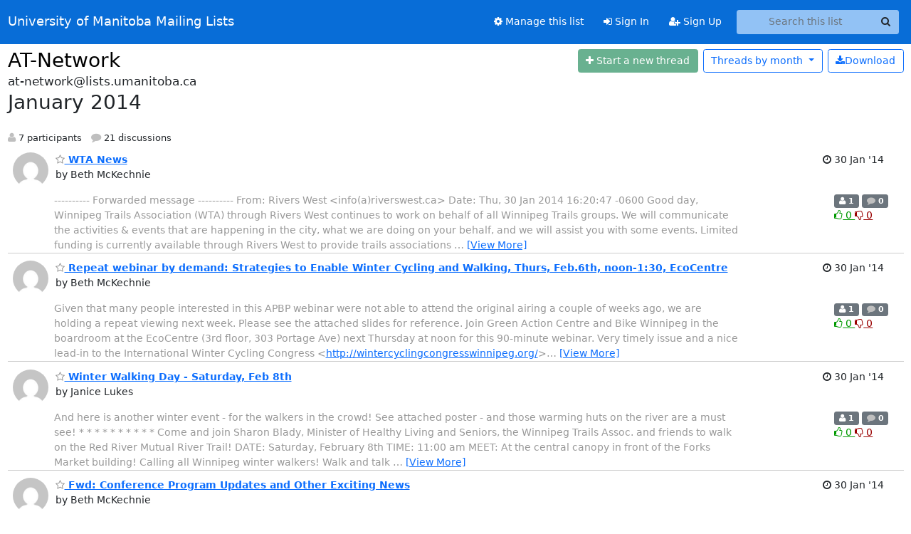

--- FILE ---
content_type: text/html; charset=utf-8
request_url: https://lists.umanitoba.ca/archives/list/at-network@lists.umanitoba.ca/2014/1/
body_size: 31428
content:





<!DOCTYPE HTML>
<html>
    <head>
        <meta http-equiv="Content-Type" content="text/html; charset=UTF-8" />
        <meta name="viewport" content="width=device-width, initial-scale=1.0" />
        <meta name="ROBOTS" content="INDEX, FOLLOW" />
        <title>
January 2014 - AT-Network - University of Manitoba Mailing Lists
</title>
        <meta name="author" content="" />
        <meta name="dc.language" content="en" />
        <link rel="shortcut icon" href="/static/hyperkitty/img/favicon.ico" />
        <link rel="stylesheet" href="/static/hyperkitty/libs/jquery/smoothness/jquery-ui-1.13.1.min.css" type="text/css" media="all" />
        <link rel="stylesheet" href="/static/hyperkitty/libs/fonts/font-awesome/css/font-awesome.min.css" type="text/css" media="all" />
        <link rel="stylesheet" href="/static/CACHE/css/output.cade287b05b6.css" type="text/css" media="all"><link rel="stylesheet" href="/static/CACHE/css/output.e68c4908b3de.css" type="text/css"><link rel="stylesheet" href="/static/CACHE/css/output.d0624758932f.css" type="text/css" media="all">
         
        
<link rel="alternate" type="application/rss+xml" title="AT-Network" href="/hyperkitty/list/at-network@lists.umanitoba.ca/feed/"/>

        

    </head>

    <body>

    


    <nav class="navbar sticky-top navbar-expand-md mb-2" id="navbar-main">
        <div class="container-xxl">
            <div class="navbar-header"> <!--part of navbar that's always present-->
                <button type="button" class="navbar-toggler collapsed" data-bs-toggle="collapse" data-bs-target=".navbar-collapse">
                    <span class="fa fa-bars"></span>
                </button>
                <a class="navbar-brand" href="/hyperkitty/">University of Manitoba Mailing Lists</a>

            </div> <!-- /navbar-header -->
            <div class="d-flex">
                <div class="auth dropdown d-md-none">
                        
                </div>
                
                <a  href="/accounts/login/?next=/archives/list/at-network%40lists.umanitoba.ca/2014/1/" class="nav-link d-md-none">
                    <span class="fa fa-sign-in"></span>
                    Sign In
                </a>
                <a  href="/accounts/signup/?next=/archives/list/at-network%40lists.umanitoba.ca/2014/1/" class="nav-link d-md-none">
                    <span class="fa fa-user-plus"></span>
                    Sign Up
                </a>
                
            </div>
            <div class="navbar-collapse collapse justify-content-end"> <!--part of navbar that's collapsed on small screens-->
                <!-- show dropdown for smaller viewports b/c login name/email may be too long -->
                <!-- only show this extra button/dropdown if we're in small screen sizes -->
            
                
                <a href="/postorius/lists/at-network.lists.umanitoba.ca/" class="nav-link">
                    <span class="fa fa-cog"></span>
                    Manage this list
                </a>
                
            
            
            <a  href="/accounts/login/?next=/archives/list/at-network%40lists.umanitoba.ca/2014/1/" class="nav-link d-none d-md-block">
                <span class="fa fa-sign-in"></span>
                Sign In
            </a>
            <a  href="/accounts/signup/?next=/archives/list/at-network%40lists.umanitoba.ca/2014/1/" class="nav-link d-none d-md-block">
                <span class="fa fa-user-plus"></span>
                Sign Up
            </a>
            
                <form name="search" method="get" action="/hyperkitty/search" class="navbar-form navbar-right my-2 my-lg-2 ms-2 me-2" role="search">
                    <input type="hidden" name="mlist" value="at-network@lists.umanitoba.ca" />
                    <div class="input-group">
                    <input name="q" type="text" class="form-control rounded-4 search"
                            
                                placeholder="Search this list"
                                aria-label="Search this list"
                            
                            
                            />
                    <button class="btn search-button" aria-label="Search"><span class="fa fa-search"></span></button>
                    </div>
                </form>
                <!-- larger viewports -->
                <ul class="nav navbar-nav auth d-none d-md-flex">
                    
                </ul>
            </div> <!--/navbar-collapse -->
        </div><!-- /container for navbar -->
    </nav>

    

     <div class="modal fade" tabindex="-1" role="dialog" id="keyboard-shortcuts">
       <div class="modal-dialog" role="document">
         <div class="modal-content">
           <div class="modal-header">
             <button type="button" class="close" data-dismiss="modal" aria-label="Close"><span aria-hidden="true">&times;</span></button>
             <h4 class="modal-title">Keyboard Shortcuts</h4>
           </div>
           <div class="modal-body">
             <h3>Thread View</h3>
             <ul>
               <li><code>j</code>: Next unread message </li>
               <li><code>k</code>: Previous unread message </li>
               <li><code>j a</code>: Jump to all threads
               <li><code>j l</code>: Jump to MailingList overview
             </ul>
           </div>
         </div><!-- /.modal-content -->
       </div><!-- /.modal-dialog -->
     </div><!-- /.modal -->

     <div class="container-xxl" role="main">
        

<div class="row">

    <div id="thread-list">
        <div class="thread-list-header row">
            <h1 class="col">
                <a href="/hyperkitty/list/at-network@lists.umanitoba.ca/" class="list-name">
                    
                        AT-Network
                    
                </a>
            </h1>
            <div class="col d-flex flex-align-center flex-row-reverse">
                <div class="order-3 me-2">
                    <a href="/hyperkitty/list/at-network@lists.umanitoba.ca/message/new"
                        class="btn btn-success   disabled" title="You must be logged-in to create a thread."
                        aria-label="Start new thread">
                        <i class="fa fa-plus"></i>
                        <span class="d-inline d-md-none">Thread</span>
                        <span class="d-none d-md-inline">Start a new thread</span>
                    </a>
                </div>
                
                <div class="d-none d-md-block">
                    <a href="/hyperkitty/list/at-network@lists.umanitoba.ca/export/at-network@lists.umanitoba.ca-2014-02.mbox.gz?start=2014-01-01&amp;end=2014-02-01" title="This month in gzipped mbox format"
                    class="btn btn-outline-primary ms-2"><i class="fa fa-download" aria-label="Download Messages"></i>Download
                    </a>
                
                </div>
                
                   



<div class="dropdown-center">
<a href="" id="navbarMonthsListDrop" class="btn btn-outline-primary dropdown-toggle" data-bs-toggle="dropdown">
  <span class="d-none d-md-inline">Threads by</span> month <b class="caret"></b>
</a>
<ul class="dropdown-menu" role="menu" aria-labelledby="navbarMonthsListDrop">
    
    <li role="presentation" class="dropdown-header disabled dropdown-item">
        <a href="" class="nav-link">----- 2026 -----</a>
    </li>
    
    <li>
        <a class="dropdown-item" href="/hyperkitty/list/at-network@lists.umanitoba.ca/2026/1/"
           >January</a>
    </li>
    
    
    <li role="presentation" class="dropdown-header disabled dropdown-item">
        <a href="" class="nav-link">----- 2025 -----</a>
    </li>
    
    <li>
        <a class="dropdown-item" href="/hyperkitty/list/at-network@lists.umanitoba.ca/2025/12/"
           >December</a>
    </li>
    
    <li>
        <a class="dropdown-item" href="/hyperkitty/list/at-network@lists.umanitoba.ca/2025/11/"
           >November</a>
    </li>
    
    <li>
        <a class="dropdown-item" href="/hyperkitty/list/at-network@lists.umanitoba.ca/2025/10/"
           >October</a>
    </li>
    
    <li>
        <a class="dropdown-item" href="/hyperkitty/list/at-network@lists.umanitoba.ca/2025/9/"
           >September</a>
    </li>
    
    <li>
        <a class="dropdown-item" href="/hyperkitty/list/at-network@lists.umanitoba.ca/2025/8/"
           >August</a>
    </li>
    
    <li>
        <a class="dropdown-item" href="/hyperkitty/list/at-network@lists.umanitoba.ca/2025/7/"
           >July</a>
    </li>
    
    <li>
        <a class="dropdown-item" href="/hyperkitty/list/at-network@lists.umanitoba.ca/2025/6/"
           >June</a>
    </li>
    
    <li>
        <a class="dropdown-item" href="/hyperkitty/list/at-network@lists.umanitoba.ca/2025/5/"
           >May</a>
    </li>
    
    <li>
        <a class="dropdown-item" href="/hyperkitty/list/at-network@lists.umanitoba.ca/2025/4/"
           >April</a>
    </li>
    
    <li>
        <a class="dropdown-item" href="/hyperkitty/list/at-network@lists.umanitoba.ca/2025/3/"
           >March</a>
    </li>
    
    <li>
        <a class="dropdown-item" href="/hyperkitty/list/at-network@lists.umanitoba.ca/2025/2/"
           >February</a>
    </li>
    
    <li>
        <a class="dropdown-item" href="/hyperkitty/list/at-network@lists.umanitoba.ca/2025/1/"
           >January</a>
    </li>
    
    
    <li role="presentation" class="dropdown-header disabled dropdown-item">
        <a href="" class="nav-link">----- 2024 -----</a>
    </li>
    
    <li>
        <a class="dropdown-item" href="/hyperkitty/list/at-network@lists.umanitoba.ca/2024/12/"
           >December</a>
    </li>
    
    <li>
        <a class="dropdown-item" href="/hyperkitty/list/at-network@lists.umanitoba.ca/2024/11/"
           >November</a>
    </li>
    
    <li>
        <a class="dropdown-item" href="/hyperkitty/list/at-network@lists.umanitoba.ca/2024/10/"
           >October</a>
    </li>
    
    <li>
        <a class="dropdown-item" href="/hyperkitty/list/at-network@lists.umanitoba.ca/2024/9/"
           >September</a>
    </li>
    
    <li>
        <a class="dropdown-item" href="/hyperkitty/list/at-network@lists.umanitoba.ca/2024/8/"
           >August</a>
    </li>
    
    <li>
        <a class="dropdown-item" href="/hyperkitty/list/at-network@lists.umanitoba.ca/2024/7/"
           >July</a>
    </li>
    
    <li>
        <a class="dropdown-item" href="/hyperkitty/list/at-network@lists.umanitoba.ca/2024/6/"
           >June</a>
    </li>
    
    <li>
        <a class="dropdown-item" href="/hyperkitty/list/at-network@lists.umanitoba.ca/2024/5/"
           >May</a>
    </li>
    
    <li>
        <a class="dropdown-item" href="/hyperkitty/list/at-network@lists.umanitoba.ca/2024/4/"
           >April</a>
    </li>
    
    <li>
        <a class="dropdown-item" href="/hyperkitty/list/at-network@lists.umanitoba.ca/2024/3/"
           >March</a>
    </li>
    
    <li>
        <a class="dropdown-item" href="/hyperkitty/list/at-network@lists.umanitoba.ca/2024/2/"
           >February</a>
    </li>
    
    <li>
        <a class="dropdown-item" href="/hyperkitty/list/at-network@lists.umanitoba.ca/2024/1/"
           >January</a>
    </li>
    
    
    <li role="presentation" class="dropdown-header disabled dropdown-item">
        <a href="" class="nav-link">----- 2023 -----</a>
    </li>
    
    <li>
        <a class="dropdown-item" href="/hyperkitty/list/at-network@lists.umanitoba.ca/2023/12/"
           >December</a>
    </li>
    
    <li>
        <a class="dropdown-item" href="/hyperkitty/list/at-network@lists.umanitoba.ca/2023/11/"
           >November</a>
    </li>
    
    <li>
        <a class="dropdown-item" href="/hyperkitty/list/at-network@lists.umanitoba.ca/2023/10/"
           >October</a>
    </li>
    
    <li>
        <a class="dropdown-item" href="/hyperkitty/list/at-network@lists.umanitoba.ca/2023/9/"
           >September</a>
    </li>
    
    <li>
        <a class="dropdown-item" href="/hyperkitty/list/at-network@lists.umanitoba.ca/2023/8/"
           >August</a>
    </li>
    
    <li>
        <a class="dropdown-item" href="/hyperkitty/list/at-network@lists.umanitoba.ca/2023/7/"
           >July</a>
    </li>
    
    <li>
        <a class="dropdown-item" href="/hyperkitty/list/at-network@lists.umanitoba.ca/2023/6/"
           >June</a>
    </li>
    
    <li>
        <a class="dropdown-item" href="/hyperkitty/list/at-network@lists.umanitoba.ca/2023/5/"
           >May</a>
    </li>
    
    <li>
        <a class="dropdown-item" href="/hyperkitty/list/at-network@lists.umanitoba.ca/2023/4/"
           >April</a>
    </li>
    
    <li>
        <a class="dropdown-item" href="/hyperkitty/list/at-network@lists.umanitoba.ca/2023/3/"
           >March</a>
    </li>
    
    <li>
        <a class="dropdown-item" href="/hyperkitty/list/at-network@lists.umanitoba.ca/2023/2/"
           >February</a>
    </li>
    
    <li>
        <a class="dropdown-item" href="/hyperkitty/list/at-network@lists.umanitoba.ca/2023/1/"
           >January</a>
    </li>
    
    
    <li role="presentation" class="dropdown-header disabled dropdown-item">
        <a href="" class="nav-link">----- 2022 -----</a>
    </li>
    
    <li>
        <a class="dropdown-item" href="/hyperkitty/list/at-network@lists.umanitoba.ca/2022/12/"
           >December</a>
    </li>
    
    <li>
        <a class="dropdown-item" href="/hyperkitty/list/at-network@lists.umanitoba.ca/2022/11/"
           >November</a>
    </li>
    
    <li>
        <a class="dropdown-item" href="/hyperkitty/list/at-network@lists.umanitoba.ca/2022/10/"
           >October</a>
    </li>
    
    <li>
        <a class="dropdown-item" href="/hyperkitty/list/at-network@lists.umanitoba.ca/2022/9/"
           >September</a>
    </li>
    
    <li>
        <a class="dropdown-item" href="/hyperkitty/list/at-network@lists.umanitoba.ca/2022/8/"
           >August</a>
    </li>
    
    <li>
        <a class="dropdown-item" href="/hyperkitty/list/at-network@lists.umanitoba.ca/2022/7/"
           >July</a>
    </li>
    
    <li>
        <a class="dropdown-item" href="/hyperkitty/list/at-network@lists.umanitoba.ca/2022/6/"
           >June</a>
    </li>
    
    <li>
        <a class="dropdown-item" href="/hyperkitty/list/at-network@lists.umanitoba.ca/2022/5/"
           >May</a>
    </li>
    
    <li>
        <a class="dropdown-item" href="/hyperkitty/list/at-network@lists.umanitoba.ca/2022/4/"
           >April</a>
    </li>
    
    <li>
        <a class="dropdown-item" href="/hyperkitty/list/at-network@lists.umanitoba.ca/2022/3/"
           >March</a>
    </li>
    
    <li>
        <a class="dropdown-item" href="/hyperkitty/list/at-network@lists.umanitoba.ca/2022/2/"
           >February</a>
    </li>
    
    <li>
        <a class="dropdown-item" href="/hyperkitty/list/at-network@lists.umanitoba.ca/2022/1/"
           >January</a>
    </li>
    
    
    <li role="presentation" class="dropdown-header disabled dropdown-item">
        <a href="" class="nav-link">----- 2021 -----</a>
    </li>
    
    <li>
        <a class="dropdown-item" href="/hyperkitty/list/at-network@lists.umanitoba.ca/2021/12/"
           >December</a>
    </li>
    
    <li>
        <a class="dropdown-item" href="/hyperkitty/list/at-network@lists.umanitoba.ca/2021/11/"
           >November</a>
    </li>
    
    <li>
        <a class="dropdown-item" href="/hyperkitty/list/at-network@lists.umanitoba.ca/2021/10/"
           >October</a>
    </li>
    
    <li>
        <a class="dropdown-item" href="/hyperkitty/list/at-network@lists.umanitoba.ca/2021/9/"
           >September</a>
    </li>
    
    <li>
        <a class="dropdown-item" href="/hyperkitty/list/at-network@lists.umanitoba.ca/2021/8/"
           >August</a>
    </li>
    
    <li>
        <a class="dropdown-item" href="/hyperkitty/list/at-network@lists.umanitoba.ca/2021/7/"
           >July</a>
    </li>
    
    <li>
        <a class="dropdown-item" href="/hyperkitty/list/at-network@lists.umanitoba.ca/2021/6/"
           >June</a>
    </li>
    
    <li>
        <a class="dropdown-item" href="/hyperkitty/list/at-network@lists.umanitoba.ca/2021/5/"
           >May</a>
    </li>
    
    <li>
        <a class="dropdown-item" href="/hyperkitty/list/at-network@lists.umanitoba.ca/2021/4/"
           >April</a>
    </li>
    
    <li>
        <a class="dropdown-item" href="/hyperkitty/list/at-network@lists.umanitoba.ca/2021/3/"
           >March</a>
    </li>
    
    <li>
        <a class="dropdown-item" href="/hyperkitty/list/at-network@lists.umanitoba.ca/2021/2/"
           >February</a>
    </li>
    
    <li>
        <a class="dropdown-item" href="/hyperkitty/list/at-network@lists.umanitoba.ca/2021/1/"
           >January</a>
    </li>
    
    
    <li role="presentation" class="dropdown-header disabled dropdown-item">
        <a href="" class="nav-link">----- 2020 -----</a>
    </li>
    
    <li>
        <a class="dropdown-item" href="/hyperkitty/list/at-network@lists.umanitoba.ca/2020/12/"
           >December</a>
    </li>
    
    <li>
        <a class="dropdown-item" href="/hyperkitty/list/at-network@lists.umanitoba.ca/2020/11/"
           >November</a>
    </li>
    
    <li>
        <a class="dropdown-item" href="/hyperkitty/list/at-network@lists.umanitoba.ca/2020/10/"
           >October</a>
    </li>
    
    <li>
        <a class="dropdown-item" href="/hyperkitty/list/at-network@lists.umanitoba.ca/2020/9/"
           >September</a>
    </li>
    
    <li>
        <a class="dropdown-item" href="/hyperkitty/list/at-network@lists.umanitoba.ca/2020/8/"
           >August</a>
    </li>
    
    <li>
        <a class="dropdown-item" href="/hyperkitty/list/at-network@lists.umanitoba.ca/2020/7/"
           >July</a>
    </li>
    
    <li>
        <a class="dropdown-item" href="/hyperkitty/list/at-network@lists.umanitoba.ca/2020/6/"
           >June</a>
    </li>
    
    <li>
        <a class="dropdown-item" href="/hyperkitty/list/at-network@lists.umanitoba.ca/2020/5/"
           >May</a>
    </li>
    
    <li>
        <a class="dropdown-item" href="/hyperkitty/list/at-network@lists.umanitoba.ca/2020/4/"
           >April</a>
    </li>
    
    <li>
        <a class="dropdown-item" href="/hyperkitty/list/at-network@lists.umanitoba.ca/2020/3/"
           >March</a>
    </li>
    
    <li>
        <a class="dropdown-item" href="/hyperkitty/list/at-network@lists.umanitoba.ca/2020/2/"
           >February</a>
    </li>
    
    <li>
        <a class="dropdown-item" href="/hyperkitty/list/at-network@lists.umanitoba.ca/2020/1/"
           >January</a>
    </li>
    
    
    <li role="presentation" class="dropdown-header disabled dropdown-item">
        <a href="" class="nav-link">----- 2019 -----</a>
    </li>
    
    <li>
        <a class="dropdown-item" href="/hyperkitty/list/at-network@lists.umanitoba.ca/2019/12/"
           >December</a>
    </li>
    
    <li>
        <a class="dropdown-item" href="/hyperkitty/list/at-network@lists.umanitoba.ca/2019/11/"
           >November</a>
    </li>
    
    <li>
        <a class="dropdown-item" href="/hyperkitty/list/at-network@lists.umanitoba.ca/2019/10/"
           >October</a>
    </li>
    
    <li>
        <a class="dropdown-item" href="/hyperkitty/list/at-network@lists.umanitoba.ca/2019/9/"
           >September</a>
    </li>
    
    <li>
        <a class="dropdown-item" href="/hyperkitty/list/at-network@lists.umanitoba.ca/2019/8/"
           >August</a>
    </li>
    
    <li>
        <a class="dropdown-item" href="/hyperkitty/list/at-network@lists.umanitoba.ca/2019/7/"
           >July</a>
    </li>
    
    <li>
        <a class="dropdown-item" href="/hyperkitty/list/at-network@lists.umanitoba.ca/2019/6/"
           >June</a>
    </li>
    
    <li>
        <a class="dropdown-item" href="/hyperkitty/list/at-network@lists.umanitoba.ca/2019/5/"
           >May</a>
    </li>
    
    <li>
        <a class="dropdown-item" href="/hyperkitty/list/at-network@lists.umanitoba.ca/2019/4/"
           >April</a>
    </li>
    
    <li>
        <a class="dropdown-item" href="/hyperkitty/list/at-network@lists.umanitoba.ca/2019/3/"
           >March</a>
    </li>
    
    <li>
        <a class="dropdown-item" href="/hyperkitty/list/at-network@lists.umanitoba.ca/2019/2/"
           >February</a>
    </li>
    
    <li>
        <a class="dropdown-item" href="/hyperkitty/list/at-network@lists.umanitoba.ca/2019/1/"
           >January</a>
    </li>
    
    
    <li role="presentation" class="dropdown-header disabled dropdown-item">
        <a href="" class="nav-link">----- 2018 -----</a>
    </li>
    
    <li>
        <a class="dropdown-item" href="/hyperkitty/list/at-network@lists.umanitoba.ca/2018/12/"
           >December</a>
    </li>
    
    <li>
        <a class="dropdown-item" href="/hyperkitty/list/at-network@lists.umanitoba.ca/2018/11/"
           >November</a>
    </li>
    
    <li>
        <a class="dropdown-item" href="/hyperkitty/list/at-network@lists.umanitoba.ca/2018/10/"
           >October</a>
    </li>
    
    <li>
        <a class="dropdown-item" href="/hyperkitty/list/at-network@lists.umanitoba.ca/2018/9/"
           >September</a>
    </li>
    
    <li>
        <a class="dropdown-item" href="/hyperkitty/list/at-network@lists.umanitoba.ca/2018/8/"
           >August</a>
    </li>
    
    <li>
        <a class="dropdown-item" href="/hyperkitty/list/at-network@lists.umanitoba.ca/2018/7/"
           >July</a>
    </li>
    
    <li>
        <a class="dropdown-item" href="/hyperkitty/list/at-network@lists.umanitoba.ca/2018/6/"
           >June</a>
    </li>
    
    <li>
        <a class="dropdown-item" href="/hyperkitty/list/at-network@lists.umanitoba.ca/2018/5/"
           >May</a>
    </li>
    
    <li>
        <a class="dropdown-item" href="/hyperkitty/list/at-network@lists.umanitoba.ca/2018/4/"
           >April</a>
    </li>
    
    <li>
        <a class="dropdown-item" href="/hyperkitty/list/at-network@lists.umanitoba.ca/2018/3/"
           >March</a>
    </li>
    
    <li>
        <a class="dropdown-item" href="/hyperkitty/list/at-network@lists.umanitoba.ca/2018/2/"
           >February</a>
    </li>
    
    <li>
        <a class="dropdown-item" href="/hyperkitty/list/at-network@lists.umanitoba.ca/2018/1/"
           >January</a>
    </li>
    
    
    <li role="presentation" class="dropdown-header disabled dropdown-item">
        <a href="" class="nav-link">----- 2017 -----</a>
    </li>
    
    <li>
        <a class="dropdown-item" href="/hyperkitty/list/at-network@lists.umanitoba.ca/2017/12/"
           >December</a>
    </li>
    
    <li>
        <a class="dropdown-item" href="/hyperkitty/list/at-network@lists.umanitoba.ca/2017/11/"
           >November</a>
    </li>
    
    <li>
        <a class="dropdown-item" href="/hyperkitty/list/at-network@lists.umanitoba.ca/2017/10/"
           >October</a>
    </li>
    
    <li>
        <a class="dropdown-item" href="/hyperkitty/list/at-network@lists.umanitoba.ca/2017/9/"
           >September</a>
    </li>
    
    <li>
        <a class="dropdown-item" href="/hyperkitty/list/at-network@lists.umanitoba.ca/2017/8/"
           >August</a>
    </li>
    
    <li>
        <a class="dropdown-item" href="/hyperkitty/list/at-network@lists.umanitoba.ca/2017/7/"
           >July</a>
    </li>
    
    <li>
        <a class="dropdown-item" href="/hyperkitty/list/at-network@lists.umanitoba.ca/2017/6/"
           >June</a>
    </li>
    
    <li>
        <a class="dropdown-item" href="/hyperkitty/list/at-network@lists.umanitoba.ca/2017/5/"
           >May</a>
    </li>
    
    <li>
        <a class="dropdown-item" href="/hyperkitty/list/at-network@lists.umanitoba.ca/2017/4/"
           >April</a>
    </li>
    
    <li>
        <a class="dropdown-item" href="/hyperkitty/list/at-network@lists.umanitoba.ca/2017/3/"
           >March</a>
    </li>
    
    <li>
        <a class="dropdown-item" href="/hyperkitty/list/at-network@lists.umanitoba.ca/2017/2/"
           >February</a>
    </li>
    
    <li>
        <a class="dropdown-item" href="/hyperkitty/list/at-network@lists.umanitoba.ca/2017/1/"
           >January</a>
    </li>
    
    
    <li role="presentation" class="dropdown-header disabled dropdown-item">
        <a href="" class="nav-link">----- 2016 -----</a>
    </li>
    
    <li>
        <a class="dropdown-item" href="/hyperkitty/list/at-network@lists.umanitoba.ca/2016/12/"
           >December</a>
    </li>
    
    <li>
        <a class="dropdown-item" href="/hyperkitty/list/at-network@lists.umanitoba.ca/2016/11/"
           >November</a>
    </li>
    
    <li>
        <a class="dropdown-item" href="/hyperkitty/list/at-network@lists.umanitoba.ca/2016/10/"
           >October</a>
    </li>
    
    <li>
        <a class="dropdown-item" href="/hyperkitty/list/at-network@lists.umanitoba.ca/2016/9/"
           >September</a>
    </li>
    
    <li>
        <a class="dropdown-item" href="/hyperkitty/list/at-network@lists.umanitoba.ca/2016/8/"
           >August</a>
    </li>
    
    <li>
        <a class="dropdown-item" href="/hyperkitty/list/at-network@lists.umanitoba.ca/2016/7/"
           >July</a>
    </li>
    
    <li>
        <a class="dropdown-item" href="/hyperkitty/list/at-network@lists.umanitoba.ca/2016/6/"
           >June</a>
    </li>
    
    <li>
        <a class="dropdown-item" href="/hyperkitty/list/at-network@lists.umanitoba.ca/2016/5/"
           >May</a>
    </li>
    
    <li>
        <a class="dropdown-item" href="/hyperkitty/list/at-network@lists.umanitoba.ca/2016/4/"
           >April</a>
    </li>
    
    <li>
        <a class="dropdown-item" href="/hyperkitty/list/at-network@lists.umanitoba.ca/2016/3/"
           >March</a>
    </li>
    
    <li>
        <a class="dropdown-item" href="/hyperkitty/list/at-network@lists.umanitoba.ca/2016/2/"
           >February</a>
    </li>
    
    <li>
        <a class="dropdown-item" href="/hyperkitty/list/at-network@lists.umanitoba.ca/2016/1/"
           >January</a>
    </li>
    
    
    <li role="presentation" class="dropdown-header disabled dropdown-item">
        <a href="" class="nav-link">----- 2015 -----</a>
    </li>
    
    <li>
        <a class="dropdown-item" href="/hyperkitty/list/at-network@lists.umanitoba.ca/2015/12/"
           >December</a>
    </li>
    
    <li>
        <a class="dropdown-item" href="/hyperkitty/list/at-network@lists.umanitoba.ca/2015/11/"
           >November</a>
    </li>
    
    <li>
        <a class="dropdown-item" href="/hyperkitty/list/at-network@lists.umanitoba.ca/2015/10/"
           >October</a>
    </li>
    
    <li>
        <a class="dropdown-item" href="/hyperkitty/list/at-network@lists.umanitoba.ca/2015/9/"
           >September</a>
    </li>
    
    <li>
        <a class="dropdown-item" href="/hyperkitty/list/at-network@lists.umanitoba.ca/2015/8/"
           >August</a>
    </li>
    
    <li>
        <a class="dropdown-item" href="/hyperkitty/list/at-network@lists.umanitoba.ca/2015/7/"
           >July</a>
    </li>
    
    <li>
        <a class="dropdown-item" href="/hyperkitty/list/at-network@lists.umanitoba.ca/2015/6/"
           >June</a>
    </li>
    
    <li>
        <a class="dropdown-item" href="/hyperkitty/list/at-network@lists.umanitoba.ca/2015/5/"
           >May</a>
    </li>
    
    <li>
        <a class="dropdown-item" href="/hyperkitty/list/at-network@lists.umanitoba.ca/2015/4/"
           >April</a>
    </li>
    
    <li>
        <a class="dropdown-item" href="/hyperkitty/list/at-network@lists.umanitoba.ca/2015/3/"
           >March</a>
    </li>
    
    <li>
        <a class="dropdown-item" href="/hyperkitty/list/at-network@lists.umanitoba.ca/2015/2/"
           >February</a>
    </li>
    
    <li>
        <a class="dropdown-item" href="/hyperkitty/list/at-network@lists.umanitoba.ca/2015/1/"
           >January</a>
    </li>
    
    
    <li role="presentation" class="dropdown-header disabled dropdown-item">
        <a href="" class="nav-link">----- 2014 -----</a>
    </li>
    
    <li>
        <a class="dropdown-item" href="/hyperkitty/list/at-network@lists.umanitoba.ca/2014/12/"
           >December</a>
    </li>
    
    <li>
        <a class="dropdown-item" href="/hyperkitty/list/at-network@lists.umanitoba.ca/2014/11/"
           >November</a>
    </li>
    
    <li>
        <a class="dropdown-item" href="/hyperkitty/list/at-network@lists.umanitoba.ca/2014/10/"
           >October</a>
    </li>
    
    <li>
        <a class="dropdown-item" href="/hyperkitty/list/at-network@lists.umanitoba.ca/2014/9/"
           >September</a>
    </li>
    
    <li>
        <a class="dropdown-item" href="/hyperkitty/list/at-network@lists.umanitoba.ca/2014/8/"
           >August</a>
    </li>
    
    <li>
        <a class="dropdown-item" href="/hyperkitty/list/at-network@lists.umanitoba.ca/2014/7/"
           >July</a>
    </li>
    
    <li>
        <a class="dropdown-item" href="/hyperkitty/list/at-network@lists.umanitoba.ca/2014/6/"
           >June</a>
    </li>
    
    <li>
        <a class="dropdown-item" href="/hyperkitty/list/at-network@lists.umanitoba.ca/2014/5/"
           >May</a>
    </li>
    
    <li>
        <a class="dropdown-item" href="/hyperkitty/list/at-network@lists.umanitoba.ca/2014/4/"
           >April</a>
    </li>
    
    <li>
        <a class="dropdown-item" href="/hyperkitty/list/at-network@lists.umanitoba.ca/2014/3/"
           >March</a>
    </li>
    
    <li>
        <a class="dropdown-item" href="/hyperkitty/list/at-network@lists.umanitoba.ca/2014/2/"
           >February</a>
    </li>
    
    <li>
        <a class="dropdown-item" href="/hyperkitty/list/at-network@lists.umanitoba.ca/2014/1/"
           >January</a>
    </li>
    
    
    <li role="presentation" class="dropdown-header disabled dropdown-item">
        <a href="" class="nav-link">----- 2013 -----</a>
    </li>
    
    <li>
        <a class="dropdown-item" href="/hyperkitty/list/at-network@lists.umanitoba.ca/2013/12/"
           >December</a>
    </li>
    
    <li>
        <a class="dropdown-item" href="/hyperkitty/list/at-network@lists.umanitoba.ca/2013/11/"
           >November</a>
    </li>
    
    <li>
        <a class="dropdown-item" href="/hyperkitty/list/at-network@lists.umanitoba.ca/2013/10/"
           >October</a>
    </li>
    
    <li>
        <a class="dropdown-item" href="/hyperkitty/list/at-network@lists.umanitoba.ca/2013/9/"
           >September</a>
    </li>
    
    <li>
        <a class="dropdown-item" href="/hyperkitty/list/at-network@lists.umanitoba.ca/2013/8/"
           >August</a>
    </li>
    
    <li>
        <a class="dropdown-item" href="/hyperkitty/list/at-network@lists.umanitoba.ca/2013/7/"
           >July</a>
    </li>
    
    <li>
        <a class="dropdown-item" href="/hyperkitty/list/at-network@lists.umanitoba.ca/2013/6/"
           >June</a>
    </li>
    
    <li>
        <a class="dropdown-item" href="/hyperkitty/list/at-network@lists.umanitoba.ca/2013/5/"
           >May</a>
    </li>
    
    <li>
        <a class="dropdown-item" href="/hyperkitty/list/at-network@lists.umanitoba.ca/2013/4/"
           >April</a>
    </li>
    
    <li>
        <a class="dropdown-item" href="/hyperkitty/list/at-network@lists.umanitoba.ca/2013/3/"
           >March</a>
    </li>
    
    <li>
        <a class="dropdown-item" href="/hyperkitty/list/at-network@lists.umanitoba.ca/2013/2/"
           >February</a>
    </li>
    
    <li>
        <a class="dropdown-item" href="/hyperkitty/list/at-network@lists.umanitoba.ca/2013/1/"
           >January</a>
    </li>
    
    
    <li role="presentation" class="dropdown-header disabled dropdown-item">
        <a href="" class="nav-link">----- 2012 -----</a>
    </li>
    
    <li>
        <a class="dropdown-item" href="/hyperkitty/list/at-network@lists.umanitoba.ca/2012/12/"
           >December</a>
    </li>
    
    <li>
        <a class="dropdown-item" href="/hyperkitty/list/at-network@lists.umanitoba.ca/2012/11/"
           >November</a>
    </li>
    
    <li>
        <a class="dropdown-item" href="/hyperkitty/list/at-network@lists.umanitoba.ca/2012/10/"
           >October</a>
    </li>
    
    <li>
        <a class="dropdown-item" href="/hyperkitty/list/at-network@lists.umanitoba.ca/2012/9/"
           >September</a>
    </li>
    
    <li>
        <a class="dropdown-item" href="/hyperkitty/list/at-network@lists.umanitoba.ca/2012/8/"
           >August</a>
    </li>
    
    <li>
        <a class="dropdown-item" href="/hyperkitty/list/at-network@lists.umanitoba.ca/2012/7/"
           >July</a>
    </li>
    
    <li>
        <a class="dropdown-item" href="/hyperkitty/list/at-network@lists.umanitoba.ca/2012/6/"
           >June</a>
    </li>
    
    <li>
        <a class="dropdown-item" href="/hyperkitty/list/at-network@lists.umanitoba.ca/2012/5/"
           >May</a>
    </li>
    
    <li>
        <a class="dropdown-item" href="/hyperkitty/list/at-network@lists.umanitoba.ca/2012/4/"
           >April</a>
    </li>
    
    <li>
        <a class="dropdown-item" href="/hyperkitty/list/at-network@lists.umanitoba.ca/2012/3/"
           >March</a>
    </li>
    
    <li>
        <a class="dropdown-item" href="/hyperkitty/list/at-network@lists.umanitoba.ca/2012/2/"
           >February</a>
    </li>
    
    <li>
        <a class="dropdown-item" href="/hyperkitty/list/at-network@lists.umanitoba.ca/2012/1/"
           >January</a>
    </li>
    
    
    <li role="presentation" class="dropdown-header disabled dropdown-item">
        <a href="" class="nav-link">----- 2011 -----</a>
    </li>
    
    <li>
        <a class="dropdown-item" href="/hyperkitty/list/at-network@lists.umanitoba.ca/2011/12/"
           >December</a>
    </li>
    
    <li>
        <a class="dropdown-item" href="/hyperkitty/list/at-network@lists.umanitoba.ca/2011/11/"
           >November</a>
    </li>
    
    <li>
        <a class="dropdown-item" href="/hyperkitty/list/at-network@lists.umanitoba.ca/2011/10/"
           >October</a>
    </li>
    
    <li>
        <a class="dropdown-item" href="/hyperkitty/list/at-network@lists.umanitoba.ca/2011/9/"
           >September</a>
    </li>
    
    <li>
        <a class="dropdown-item" href="/hyperkitty/list/at-network@lists.umanitoba.ca/2011/8/"
           >August</a>
    </li>
    
    <li>
        <a class="dropdown-item" href="/hyperkitty/list/at-network@lists.umanitoba.ca/2011/7/"
           >July</a>
    </li>
    
    <li>
        <a class="dropdown-item" href="/hyperkitty/list/at-network@lists.umanitoba.ca/2011/6/"
           >June</a>
    </li>
    
    <li>
        <a class="dropdown-item" href="/hyperkitty/list/at-network@lists.umanitoba.ca/2011/5/"
           >May</a>
    </li>
    
    <li>
        <a class="dropdown-item" href="/hyperkitty/list/at-network@lists.umanitoba.ca/2011/4/"
           >April</a>
    </li>
    
    <li>
        <a class="dropdown-item" href="/hyperkitty/list/at-network@lists.umanitoba.ca/2011/3/"
           >March</a>
    </li>
    
    <li>
        <a class="dropdown-item" href="/hyperkitty/list/at-network@lists.umanitoba.ca/2011/2/"
           >February</a>
    </li>
    
    <li>
        <a class="dropdown-item" href="/hyperkitty/list/at-network@lists.umanitoba.ca/2011/1/"
           >January</a>
    </li>
    
    
    <li role="presentation" class="dropdown-header disabled dropdown-item">
        <a href="" class="nav-link">----- 2010 -----</a>
    </li>
    
    <li>
        <a class="dropdown-item" href="/hyperkitty/list/at-network@lists.umanitoba.ca/2010/12/"
           >December</a>
    </li>
    
    <li>
        <a class="dropdown-item" href="/hyperkitty/list/at-network@lists.umanitoba.ca/2010/11/"
           >November</a>
    </li>
    
    <li>
        <a class="dropdown-item" href="/hyperkitty/list/at-network@lists.umanitoba.ca/2010/10/"
           >October</a>
    </li>
    
    <li>
        <a class="dropdown-item" href="/hyperkitty/list/at-network@lists.umanitoba.ca/2010/9/"
           >September</a>
    </li>
    
    <li>
        <a class="dropdown-item" href="/hyperkitty/list/at-network@lists.umanitoba.ca/2010/8/"
           >August</a>
    </li>
    
    <li>
        <a class="dropdown-item" href="/hyperkitty/list/at-network@lists.umanitoba.ca/2010/7/"
           >July</a>
    </li>
    
    <li>
        <a class="dropdown-item" href="/hyperkitty/list/at-network@lists.umanitoba.ca/2010/6/"
           >June</a>
    </li>
    
    <li>
        <a class="dropdown-item" href="/hyperkitty/list/at-network@lists.umanitoba.ca/2010/5/"
           >May</a>
    </li>
    
    <li>
        <a class="dropdown-item" href="/hyperkitty/list/at-network@lists.umanitoba.ca/2010/4/"
           >April</a>
    </li>
    
    <li>
        <a class="dropdown-item" href="/hyperkitty/list/at-network@lists.umanitoba.ca/2010/3/"
           >March</a>
    </li>
    
    <li>
        <a class="dropdown-item" href="/hyperkitty/list/at-network@lists.umanitoba.ca/2010/2/"
           >February</a>
    </li>
    
    <li>
        <a class="dropdown-item" href="/hyperkitty/list/at-network@lists.umanitoba.ca/2010/1/"
           >January</a>
    </li>
    
    
    <li role="presentation" class="dropdown-header disabled dropdown-item">
        <a href="" class="nav-link">----- 2009 -----</a>
    </li>
    
    <li>
        <a class="dropdown-item" href="/hyperkitty/list/at-network@lists.umanitoba.ca/2009/12/"
           >December</a>
    </li>
    
    <li>
        <a class="dropdown-item" href="/hyperkitty/list/at-network@lists.umanitoba.ca/2009/11/"
           >November</a>
    </li>
    
    <li>
        <a class="dropdown-item" href="/hyperkitty/list/at-network@lists.umanitoba.ca/2009/10/"
           >October</a>
    </li>
    
    <li>
        <a class="dropdown-item" href="/hyperkitty/list/at-network@lists.umanitoba.ca/2009/9/"
           >September</a>
    </li>
    
    <li>
        <a class="dropdown-item" href="/hyperkitty/list/at-network@lists.umanitoba.ca/2009/8/"
           >August</a>
    </li>
    
    <li>
        <a class="dropdown-item" href="/hyperkitty/list/at-network@lists.umanitoba.ca/2009/7/"
           >July</a>
    </li>
    
    <li>
        <a class="dropdown-item" href="/hyperkitty/list/at-network@lists.umanitoba.ca/2009/6/"
           >June</a>
    </li>
    
    <li>
        <a class="dropdown-item" href="/hyperkitty/list/at-network@lists.umanitoba.ca/2009/5/"
           >May</a>
    </li>
    
    <li>
        <a class="dropdown-item" href="/hyperkitty/list/at-network@lists.umanitoba.ca/2009/4/"
           >April</a>
    </li>
    
    <li>
        <a class="dropdown-item" href="/hyperkitty/list/at-network@lists.umanitoba.ca/2009/3/"
           >March</a>
    </li>
    
    <li>
        <a class="dropdown-item" href="/hyperkitty/list/at-network@lists.umanitoba.ca/2009/2/"
           >February</a>
    </li>
    
    <li>
        <a class="dropdown-item" href="/hyperkitty/list/at-network@lists.umanitoba.ca/2009/1/"
           >January</a>
    </li>
    
    
    <li role="presentation" class="dropdown-header disabled dropdown-item">
        <a href="" class="nav-link">----- 2008 -----</a>
    </li>
    
    <li>
        <a class="dropdown-item" href="/hyperkitty/list/at-network@lists.umanitoba.ca/2008/12/"
           >December</a>
    </li>
    
    <li>
        <a class="dropdown-item" href="/hyperkitty/list/at-network@lists.umanitoba.ca/2008/11/"
           >November</a>
    </li>
    
    <li>
        <a class="dropdown-item" href="/hyperkitty/list/at-network@lists.umanitoba.ca/2008/10/"
           >October</a>
    </li>
    
    <li>
        <a class="dropdown-item" href="/hyperkitty/list/at-network@lists.umanitoba.ca/2008/9/"
           >September</a>
    </li>
    
    <li>
        <a class="dropdown-item" href="/hyperkitty/list/at-network@lists.umanitoba.ca/2008/8/"
           >August</a>
    </li>
    
    <li>
        <a class="dropdown-item" href="/hyperkitty/list/at-network@lists.umanitoba.ca/2008/7/"
           >July</a>
    </li>
    
    <li>
        <a class="dropdown-item" href="/hyperkitty/list/at-network@lists.umanitoba.ca/2008/6/"
           >June</a>
    </li>
    
    <li>
        <a class="dropdown-item" href="/hyperkitty/list/at-network@lists.umanitoba.ca/2008/5/"
           >May</a>
    </li>
    
    <li>
        <a class="dropdown-item" href="/hyperkitty/list/at-network@lists.umanitoba.ca/2008/4/"
           >April</a>
    </li>
    
    <li>
        <a class="dropdown-item" href="/hyperkitty/list/at-network@lists.umanitoba.ca/2008/3/"
           >March</a>
    </li>
    
    <li>
        <a class="dropdown-item" href="/hyperkitty/list/at-network@lists.umanitoba.ca/2008/2/"
           >February</a>
    </li>
    
    
</ul>
</div>
                
            </div>
            <span class="list-address">
                at-network@lists.umanitoba.ca
                <h2>January 2014</h2>
            </span>
            <ul class="list-unstyled list-stats thread-list-info">
                
                <li>
                    <i class="fa fa-user" aria-label="participants"></i>
                    7 participants
                </li>
                
                <li>
                    <i class="fa fa-comment" aria-label="replies"></i>
                    21 discussions
                </li>
            </ul>

        </div>

        
            



    <div class="thread">
        <div class="thread-info">
            <div class="thread-email row d-flex w-100">
                <div class="thread-summary d-flex">
                    <div class="p-2 sender gravatar circle">
                        
                            <img class="gravatar" src="https://secure.gravatar.com/avatar/c9b0b91ff65a6978abf12f383b0dfe77.jpg?s=120&amp;d=mm&amp;r=g" width="120" height="120" alt="" />
                        
                    </div>
                    <div class="p-2 flex-fill">
                        <a name="FFPQG3SDXKNNM5GVAGH5QYHBZ5C3ZCGQ"
                           href="/hyperkitty/list/at-network@lists.umanitoba.ca/thread/FFPQG3SDXKNNM5GVAGH5QYHBZ5C3ZCGQ/"
                           class="thread-title">
                            
                                <i class="fa fa-star-o notsaved" title="Favorite" aria-label="Favorite thread"></i>
                            
                            WTA News
                        </a>
                        <br />
                        <span class="sender-name align-center">
                            by Beth McKechnie
                        </span>
                        <span class="d-flex d-md-none pull-right text-muted" title="Thursday, 30 January 2014 13:23:06">
                          30 Jan &#x27;14
                        </span>
                    </div>
                    <div class="ml-auto p-2 d-none d-md-flex">
                      <br/ >
                        <span class="thread-date pull-right" title="Thursday, 30 January 2014 13:23:06">
                          <i class="fa fa-clock-o" title="Most recent thread activity"></i>
                          30 Jan &#x27;14
                        </span>
                    </div>
                </div>
                <div class="d-none d-md-flex flex-row w-100">
                  <div class="col-10 thread-email-content d-flex">
                    <span class="expander collapsed" style="color: #999">
                        ---------- Forwarded message ----------
From: Rivers West &lt;info(a)riverswest.ca&gt;
Date: Thu, 30 Jan 2014 16:20:47 -0600

Good day,

Winnipeg Trails Association (WTA) through Rivers West continues to work on
behalf of all Winnipeg Trails groups. We will communicate the activities &amp;
events that are happening in the city, what we are doing on your behalf,
and we will assist you with some events.



Limited funding is currently available through Rivers West to provide
trails associations with honoraria and assistance with expenses for
community trail events, Jane&#x27;s Walks and International Trails Day. Read
more on this subject in the attached newsletter.



We look forward to working with all of you in 2014!

-- 
*Sylvie Fouasse*
Rivers West
info(a)riverswest.ca
(204) 925-2320 ext 108



                    </span>
                  </div>
                  <div class="col-2">
                        <div class="list-stats pull-right">
                          <span class="badge bg-secondary">
                            <i class="fa fa-user" aria-label="participants"></i>
                            1
                            <!-- participants -->
                          </span>
                          <span class="badge bg-secondary">
                            <i class="fa fa-comment" aria-label="replies"></i>
                            0
                            <!-- comments -->
                          </span>
                          <span class="d-block d-md-flex">
                            

    <form method="post" class="likeform"
          action="/hyperkitty/list/at-network@lists.umanitoba.ca/message/FFPQG3SDXKNNM5GVAGH5QYHBZ5C3ZCGQ/vote">
    <input type="hidden" name="csrfmiddlewaretoken" value="nQZ1FuGt7kG4mGjkLB7c8NLqkFyF2jBFgCuDYJTwzK0CQa69KxQ749Nwmve4HNsO">
    
		
			<a class="youlike vote  disabled" title="You must be logged-in to vote."
			href="#like" data-vote="1" aria-label="Like thread">
					<i class="fa fa-thumbs-o-up"></i> 0
			</a>
			<a class="youdislike vote disabled" title="You must be logged-in to vote."
			href="#dislike" data-vote="-1" aria-label="Dislike thread">
				<i class="fa fa-thumbs-o-down"></i> 0
			</a>
		
    

    </form>

                          </span>
                        </div>
                    </div>
                </div>

            </div>
        </div>
    </div>


        
            



    <div class="thread">
        <div class="thread-info">
            <div class="thread-email row d-flex w-100">
                <div class="thread-summary d-flex">
                    <div class="p-2 sender gravatar circle">
                        
                            <img class="gravatar" src="https://secure.gravatar.com/avatar/c9b0b91ff65a6978abf12f383b0dfe77.jpg?s=120&amp;d=mm&amp;r=g" width="120" height="120" alt="" />
                        
                    </div>
                    <div class="p-2 flex-fill">
                        <a name="I5DMRUALA5YPOVGG3BMTC5IQ6SJDWY2F"
                           href="/hyperkitty/list/at-network@lists.umanitoba.ca/thread/I5DMRUALA5YPOVGG3BMTC5IQ6SJDWY2F/"
                           class="thread-title">
                            
                                <i class="fa fa-star-o notsaved" title="Favorite" aria-label="Favorite thread"></i>
                            
                            Repeat webinar by demand: Strategies to Enable Winter Cycling and Walking, Thurs, Feb.6th, noon-1:30, EcoCentre
                        </a>
                        <br />
                        <span class="sender-name align-center">
                            by Beth McKechnie
                        </span>
                        <span class="d-flex d-md-none pull-right text-muted" title="Thursday, 30 January 2014 08:35:54">
                          30 Jan &#x27;14
                        </span>
                    </div>
                    <div class="ml-auto p-2 d-none d-md-flex">
                      <br/ >
                        <span class="thread-date pull-right" title="Thursday, 30 January 2014 08:35:54">
                          <i class="fa fa-clock-o" title="Most recent thread activity"></i>
                          30 Jan &#x27;14
                        </span>
                    </div>
                </div>
                <div class="d-none d-md-flex flex-row w-100">
                  <div class="col-10 thread-email-content d-flex">
                    <span class="expander collapsed" style="color: #999">
                        Given that many people interested in this APBP webinar were not able to
attend the original airing a couple of weeks ago, we are holding a repeat
viewing next week. Please see the attached slides for reference.

Join Green Action Centre and Bike Winnipeg in the boardroom at the
EcoCentre (3rd floor, 303 Portage Ave) next Thursday at noon for this
90-minute webinar. Very timely issue and a nice lead-in to the International
Winter Cycling Congress
&lt;<a href="http://wintercyclingcongresswinnipeg.org/" rel="nofollow">http://wintercyclingcongresswinnipeg.org/</a>&gt;happening in Winnipeg the
week following.


Also mark your calendar for the next APBP webinar on Wed, Feb. 19th, 2-3pm,
on the topic of &quot;Designing for Pedestrian and Cyclist Comfort&quot;. Details to
follow closer to the date.

cheers,
Beth
(204) 925-3772

** * * * **

Strategies to Enable Winter Cycling and Walking

*Thursday, Feb. 6th | 12:00-1:30 p.m.*

Winter conditions vary across a range of temperatures and precipitation,
but in all cases communities must find ways to provide safe, accessible
conditions for winter cycling and walking while balancing competing
priorities. This webinar offers examples of policies and practices that are
used to ensure timely snow removal from sidewalks, pathways, bike lanes and
cycle tracks.

Presenters in this session will discuss:

   - An overview of different types of winter climates and how facilities
   and maintenance should be adapted to local climate
   - Different policy approaches to snow removal from sidewalks
   - The importance of prioritization and predictability of snow removal in
   encouraging winter cycling
   - A pilot program to determine operation and funding requirements to
   achieve improved snow clearing and street sweeping along on-street bike
   routes.

Presenters include:

   - Tyler Golly, General Supervisor - Sustainable Transportation, City of
   Edmonton, Alberta
   - Marc Jolicoeur, Research Director, Velo Quebec
   - Nicole Losch, Bicycle/Pedestrian/Environmental Planner, City of
   Burlington, Vermont
   - Arthur Ross, Pedestrian/Bicycle Coordinator, City of Madison, Wisconsin



                    </span>
                  </div>
                  <div class="col-2">
                        <div class="list-stats pull-right">
                          <span class="badge bg-secondary">
                            <i class="fa fa-user" aria-label="participants"></i>
                            1
                            <!-- participants -->
                          </span>
                          <span class="badge bg-secondary">
                            <i class="fa fa-comment" aria-label="replies"></i>
                            0
                            <!-- comments -->
                          </span>
                          <span class="d-block d-md-flex">
                            

    <form method="post" class="likeform"
          action="/hyperkitty/list/at-network@lists.umanitoba.ca/message/I5DMRUALA5YPOVGG3BMTC5IQ6SJDWY2F/vote">
    <input type="hidden" name="csrfmiddlewaretoken" value="nQZ1FuGt7kG4mGjkLB7c8NLqkFyF2jBFgCuDYJTwzK0CQa69KxQ749Nwmve4HNsO">
    
		
			<a class="youlike vote  disabled" title="You must be logged-in to vote."
			href="#like" data-vote="1" aria-label="Like thread">
					<i class="fa fa-thumbs-o-up"></i> 0
			</a>
			<a class="youdislike vote disabled" title="You must be logged-in to vote."
			href="#dislike" data-vote="-1" aria-label="Dislike thread">
				<i class="fa fa-thumbs-o-down"></i> 0
			</a>
		
    

    </form>

                          </span>
                        </div>
                    </div>
                </div>

            </div>
        </div>
    </div>


        
            



    <div class="thread">
        <div class="thread-info">
            <div class="thread-email row d-flex w-100">
                <div class="thread-summary d-flex">
                    <div class="p-2 sender gravatar circle">
                        
                            <img class="gravatar" src="https://secure.gravatar.com/avatar/aab8c3a1248bebe8744b54f8a9e187eb.jpg?s=120&amp;d=mm&amp;r=g" width="120" height="120" alt="" />
                        
                    </div>
                    <div class="p-2 flex-fill">
                        <a name="U2NR6GT6JCRBRYOWQGMOAJZA4IPX5CP4"
                           href="/hyperkitty/list/at-network@lists.umanitoba.ca/thread/U2NR6GT6JCRBRYOWQGMOAJZA4IPX5CP4/"
                           class="thread-title">
                            
                                <i class="fa fa-star-o notsaved" title="Favorite" aria-label="Favorite thread"></i>
                            
                            Winter Walking Day - Saturday, Feb 8th 
                        </a>
                        <br />
                        <span class="sender-name align-center">
                            by Janice Lukes
                        </span>
                        <span class="d-flex d-md-none pull-right text-muted" title="Thursday, 30 January 2014 08:23:48">
                          30 Jan &#x27;14
                        </span>
                    </div>
                    <div class="ml-auto p-2 d-none d-md-flex">
                      <br/ >
                        <span class="thread-date pull-right" title="Thursday, 30 January 2014 08:23:48">
                          <i class="fa fa-clock-o" title="Most recent thread activity"></i>
                          30 Jan &#x27;14
                        </span>
                    </div>
                </div>
                <div class="d-none d-md-flex flex-row w-100">
                  <div class="col-10 thread-email-content d-flex">
                    <span class="expander collapsed" style="color: #999">
                         

And here is another winter event - for the walkers in the crowd! See
attached poster - and those warming huts on the river are a must see! 

 

* * * * * * * * * *

 

 

Come and join Sharon Blady, Minister of Healthy Living and Seniors, the
Winnipeg Trails Assoc. and friends to walk on the Red River Mutual River
Trail!

 

DATE: Saturday, February 8th

TIME: 11:00 am

MEET: At the central canopy in front of the Forks Market building!

 

Calling all Winnipeg winter walkers!

Walk and talk with the Minister, check out the architecturally designed
warming huts, sip on free hot chocolate and make new winter memories with
friends and families! We have ordered up a sunny mild day - so shake that
cabin fever and come out for a winter walk!




                    </span>
                  </div>
                  <div class="col-2">
                        <div class="list-stats pull-right">
                          <span class="badge bg-secondary">
                            <i class="fa fa-user" aria-label="participants"></i>
                            1
                            <!-- participants -->
                          </span>
                          <span class="badge bg-secondary">
                            <i class="fa fa-comment" aria-label="replies"></i>
                            0
                            <!-- comments -->
                          </span>
                          <span class="d-block d-md-flex">
                            

    <form method="post" class="likeform"
          action="/hyperkitty/list/at-network@lists.umanitoba.ca/message/U2NR6GT6JCRBRYOWQGMOAJZA4IPX5CP4/vote">
    <input type="hidden" name="csrfmiddlewaretoken" value="nQZ1FuGt7kG4mGjkLB7c8NLqkFyF2jBFgCuDYJTwzK0CQa69KxQ749Nwmve4HNsO">
    
		
			<a class="youlike vote  disabled" title="You must be logged-in to vote."
			href="#like" data-vote="1" aria-label="Like thread">
					<i class="fa fa-thumbs-o-up"></i> 0
			</a>
			<a class="youdislike vote disabled" title="You must be logged-in to vote."
			href="#dislike" data-vote="-1" aria-label="Dislike thread">
				<i class="fa fa-thumbs-o-down"></i> 0
			</a>
		
    

    </form>

                          </span>
                        </div>
                    </div>
                </div>

            </div>
        </div>
    </div>


        
            



    <div class="thread">
        <div class="thread-info">
            <div class="thread-email row d-flex w-100">
                <div class="thread-summary d-flex">
                    <div class="p-2 sender gravatar circle">
                        
                            <img class="gravatar" src="https://secure.gravatar.com/avatar/c9b0b91ff65a6978abf12f383b0dfe77.jpg?s=120&amp;d=mm&amp;r=g" width="120" height="120" alt="" />
                        
                    </div>
                    <div class="p-2 flex-fill">
                        <a name="MXH4YB3SCMTRI5HN33ZFFKMUMLEVQLKX"
                           href="/hyperkitty/list/at-network@lists.umanitoba.ca/thread/MXH4YB3SCMTRI5HN33ZFFKMUMLEVQLKX/"
                           class="thread-title">
                            
                                <i class="fa fa-star-o notsaved" title="Favorite" aria-label="Favorite thread"></i>
                            
                            Fwd: Conference Program Updates and Other Exciting News
                        </a>
                        <br />
                        <span class="sender-name align-center">
                            by Beth McKechnie
                        </span>
                        <span class="d-flex d-md-none pull-right text-muted" title="Thursday, 30 January 2014 08:10:41">
                          30 Jan &#x27;14
                        </span>
                    </div>
                    <div class="ml-auto p-2 d-none d-md-flex">
                      <br/ >
                        <span class="thread-date pull-right" title="Thursday, 30 January 2014 08:10:41">
                          <i class="fa fa-clock-o" title="Most recent thread activity"></i>
                          30 Jan &#x27;14
                        </span>
                    </div>
                </div>
                <div class="d-none d-md-flex flex-row w-100">
                  <div class="col-10 thread-email-content d-flex">
                    <span class="expander collapsed" style="color: #999">
                        In case you&#x27;re not receiving these messages, some really fantastic
activities happening with the upcoming conference. If you haven&#x27;t
registered yet, sign up
today&lt;<a href="http://wintercyclingcongresswinnipeg.org/register/" rel="nofollow">http://wintercyclingcongresswinnipeg.org/register/</a>&gt;!
See you there.

cheers,
Beth

---------- Forwarded message ----------
From: Winter Cycling Congress Winnipeg 2014 &lt;
info(a)wintercyclingcongresswinnipeg.org&gt;
Date: Thu, Jan 30, 2014 at 10:00 AM
Subject: Conference Program Updates and Other Exciting News


&lt;<a href="http://wintercyclingcongresswinnipeg.us7.list-manage1.com/track/click?u=abcb7e25b4918127c7355edce&amp;id=106241c78d&amp;e=5726b34444" rel="nofollow">http://wintercyclingcongresswinnipeg.us7.list-manage1.com/track/click?u=abc…</a>&gt;


Why hello there!

Just under two weeks to go! This is the second in a series of
e-newsletter updates about the Winter Cycling Congress 2014. Major
announcements only. This one is a doozie. Please read carefully.

Join us on Twitter&lt;<a href="http://wintercyclingcongresswinnipeg.us7.list-manage1.com/track/click?u=abcb7e25b4918127c7355edce&amp;id=56422aefff&amp;e=5726b34444" rel="nofollow">http://wintercyclingcongresswinnipeg.us7.list-manage1.com/track/click?u=abc…</a>&gt;
, Facebook&lt;<a href="http://wintercyclingcongresswinnipeg.us7.list-manage.com/track/click?u=abcb7e25b4918127c7355edce&amp;id=3699a54d79&amp;e=5726b34444" rel="nofollow">http://wintercyclingcongresswinnipeg.us7.list-manage.com/track/click?u=abcb…</a>&gt;
 or LinkedIn&lt;<a href="http://wintercyclingcongresswinnipeg.us7.list-manage.com/track/click?u=abcb7e25b4918127c7355edce&amp;id=6813b96f88&amp;e=5726b34444" rel="nofollow">http://wintercyclingcongresswinnipeg.us7.list-manage.com/track/click?u=abcb…</a>&gt;
for
up-to-the-minute updates and other fun stuff.


*1.* *See who is speaking*. Go here to learn a bit more about all of
the talented speakers that are making this event
special.&lt;<a href="http://wintercyclingcongresswinnipeg.us7.list-manage.com/track/click?u=abcb7e25b4918127c7355edce&amp;id=409c63b1fb&amp;e=5726b34444" rel="nofollow">http://wintercyclingcongresswinnipeg.us7.list-manage.com/track/click?u=abcb…</a>&gt;


*2. You can be a speaker too! Tell everyone your story on Thursday night! *Be
a part of an exciting public event where delegates, speakers and the people
of Winnipeg are invited to mix at the St.Boniface Research Centre to
exchange stories! With a once-in-a-lifetime opportunity to hear from guests
from around the world, we are inviting everyone involved in the conference
to consider submitting a short, image-based presentation to be presented
rapid-fire style in the Samuel N. Cohen Auditorium. Based on the popular *Pecha
Kucha* presentation format, *&quot;Betcha Couldya: **Reflections on Human
Powered Winter Travel&quot;* is a fun event with music, drinks, DIY workshops,
mingling and a succession of stories from at home and around the world.
 Speaking slots are limited. Topics are open ended. Entry is free or by
donation to local bike education programs. Go here for more
information, and to sign up to
speak.&lt;<a href="http://wintercyclingcongresswinnipeg.us7.list-manage1.com/track/click?u=abcb7e25b4918127c7355edce&amp;id=8b745e5253&amp;e=5726b34444" rel="nofollow">http://wintercyclingcongresswinnipeg.us7.list-manage1.com/track/click?u=abc…</a>&gt;
Made possible
by Alta Planning + Design.

*3.* *Do you need a bike?* Courtesy of Winnipeg&#x27;s local
volunteer-run bikeshops and others, there will be a limited number of
bicycles available for &quot;rent&quot; to conference guests. Rental is by donation.
Bikes vary in size/type. Bring your own lock (mandatory) or helmet should
you choose to wear one. First come first serve. To help us gauge interest,
please go here to fill out a brief
form&lt;<a href="http://wintercyclingcongresswinnipeg.us7.list-manage.com/track/click?u=abcb7e25b4918127c7355edce&amp;id=9e4395bf91&amp;e=5726b34444" rel="nofollow">http://wintercyclingcongresswinnipeg.us7.list-manage.com/track/click?u=abcb…</a>&gt;.
Made possible by the
WRENCH&lt;<a href="http://wintercyclingcongresswinnipeg.us7.list-manage.com/track/click?u=abcb7e25b4918127c7355edce&amp;id=34b7b09eb7&amp;e=5726b34444" rel="nofollow">http://wintercyclingcongresswinnipeg.us7.list-manage.com/track/click?u=abcb…</a>&gt;
.

*4. Hungry? Sign up for the Moveable Feast . . . Winnipeg&#x27;s one-of-a-kind
Winter Cycling Restaurant Tour.* Thursday evening, just before the Betcha
Couldya, this one-of-a-kind opportunity features a stop on the now-famous
Raw: Almond restaurant right on the frozen river, warm drinks in a snow
maze, dessert on a winter patio and more. Come see and taste Winnipeg for
yourself! Spaces are reserved for conference-goers, but is very limited. Sign
up now.&lt;<a href="http://wintercyclingcongresswinnipeg.us7.list-manage.com/track/click?u=abcb7e25b4918127c7355edce&amp;id=fb0ecf1ddb&amp;e=5726b34444" rel="nofollow">http://wintercyclingcongresswinnipeg.us7.list-manage.com/track/click?u=abcb…</a>&gt;
Made possible
by The Downtown Winnipeg Biz and Freig and Associates.

*5. Sign up for the Winnipeg Cultural and Architectural Icons
Tours.*Also Thursday evening, just before the Betcha Couldya.
Featuring special
access for conference delegates, speakers and volunteers only, this is your
chance to visit the newly built Canadian Museum for Human Rights and the
inimitable Winnipeg Art Gallery. Culture buffs will not want to miss this
one. Go here for more info and to sign
up.&lt;<a href="http://wintercyclingcongresswinnipeg.us7.list-manage2.com/track/click?u=abcb7e25b4918127c7355edce&amp;id=c86919d77f&amp;e=5726b34444" rel="nofollow">http://wintercyclingcongresswinnipeg.us7.list-manage2.com/track/click?u=abc…</a>&gt;Thanks
to Freig and Associates and the Downtown Winnipeg BIZ for organizing.

*6.* *Winter Cities Bicycle Infrastructure Design Course.* Tuesday all
day. There is still room left for participants in this important pre-conference
session&lt;<a href="http://wintercyclingcongresswinnipeg.us7.list-manage.com/track/click?u=abcb7e25b4918127c7355edce&amp;id=aa3be908d2&amp;e=5726b34444" rel="nofollow">http://wintercyclingcongresswinnipeg.us7.list-manage.com/track/click?u=abcb…</a>&gt;
being
held at the Millenium Library on Tuesday, February 11th. The design course
costs extra, but is heavily discounted for conference participants. Sign up
now!&lt;<a href="http://wintercyclingcongresswinnipeg.us7.list-manage.com/track/click?u=abcb7e25b4918127c7355edce&amp;id=493e939aab&amp;e=5726b34444" rel="nofollow">http://wintercyclingcongresswinnipeg.us7.list-manage.com/track/click?u=abcb…</a>&gt;Kudos
to our friends at Urban Systems for making it happen.

*7. U of M Post Conference Session - Cold Campus Cycling.* Friday
afternoon, just after the conference. Typically university campuses exhibit
some of the highest numbers of winter cyclists. The U of M may not be the
University of Madison or the University of Oulu, but they have big plans.
Our biggest University is undergoing some significant and exciting changes
and they are keen to get feedback on what is possible. Come down and hear
from 4 experts who know how it works and participate in some lively
discussion and workshops. Go here for more
info.&lt;<a href="http://wintercyclingcongresswinnipeg.us7.list-manage1.com/track/click?u=abcb7e25b4918127c7355edce&amp;id=925f7e8e81&amp;e=5726b34444" rel="nofollow">http://wintercyclingcongresswinnipeg.us7.list-manage1.com/track/click?u=abc…</a>&gt;
Brought
to you by the U of M.

*8. Can&#x27;t make it to the conference? Have to work?  There is still plenty
of **time to commit to riding on Winter Bike to Work Day on Friday,
February 14th, 2014.*  Celebrate winter riding the simplest way. There are
numerous communities participating (From Alaska to Winnipeg to Finland) -
or just sign up as an individual. Everything you need to know is here: Winter
Bike to Work Day&lt;<a href="http://wintercyclingcongresswinnipeg.us7.list-manage1.com/track/click?u=abcb7e25b4918127c7355edce&amp;id=4baeaefa13&amp;e=5726b34444" rel="nofollow">http://wintercyclingcongresswinnipeg.us7.list-manage1.com/track/click?u=abc…</a>&gt;
.

*9. A Few Good Causes.* Faced with the slight possibility that this
non-profit conference may have money left over once we cover expenses, any
additional money raised will be donated to local and international causes
working to improve cycling conditions for everyone. Specifically, The
WRENCH&lt;<a href="http://wintercyclingcongresswinnipeg.us7.list-manage.com/track/click?u=abcb7e25b4918127c7355edce&amp;id=d9c9e0a7b1&amp;e=5726b34444" rel="nofollow">http://wintercyclingcongresswinnipeg.us7.list-manage.com/track/click?u=abcb…</a>&gt;
(local
volunteer bike repair for at-risk youth), Bike
Winnipeg&lt;<a href="http://wintercyclingcongresswinnipeg.us7.list-manage.com/track/click?u=abcb7e25b4918127c7355edce&amp;id=b66f7b5040&amp;e=5726b34444" rel="nofollow">http://wintercyclingcongresswinnipeg.us7.list-manage.com/track/click?u=abcb…</a>&gt;
(local
volunteer bike advocacy) and the Winter Cycling
Federation&lt;<a href="http://wintercyclingcongresswinnipeg.us7.list-manage.com/track/click?u=abcb7e25b4918127c7355edce&amp;id=39b33f46f8&amp;e=5726b34444" rel="nofollow">http://wintercyclingcongresswinnipeg.us7.list-manage.com/track/click?u=abcb…</a>&gt;
(for
the development of future conferences).

*10. Music, Fancy Dress and More. *The next update will feature information
on after-parties, local bands, the banquet at one of Winnipeg&#x27;s oldest and
most beautiful hotels and much more.

Thanks again for staying connected to a very special conference.

Contact us anytime for questions or comments!

We would sincerely like to thank our partners the City of
Winnipeg&lt;<a href="http://wintercyclingcongresswinnipeg.us7.list-manage.com/track/click?u=abcb7e25b4918127c7355edce&amp;id=6080e926c3&amp;e=5726b34444" rel="nofollow">http://wintercyclingcongresswinnipeg.us7.list-manage.com/track/click?u=abcb…</a>&gt;and
the Province
of Manitoba&lt;<a href="http://wintercyclingcongresswinnipeg.us7.list-manage.com/track/click?u=abcb7e25b4918127c7355edce&amp;id=67e4fd82dc&amp;e=5726b34444" rel="nofollow">http://wintercyclingcongresswinnipeg.us7.list-manage.com/track/click?u=abcb…</a>&gt;.
Thanks also to our major sponsors
Mobycon&lt;<a href="http://wintercyclingcongresswinnipeg.us7.list-manage.com/track/click?u=abcb7e25b4918127c7355edce&amp;id=71839d35fd&amp;e=5726b34444" rel="nofollow">http://wintercyclingcongresswinnipeg.us7.list-manage.com/track/click?u=abcb…</a>&gt;,
Urban Systems&lt;<a href="http://wintercyclingcongresswinnipeg.us7.list-manage2.com/track/click?u=abcb7e25b4918127c7355edce&amp;id=520bae7979&amp;e=5726b34444" rel="nofollow">http://wintercyclingcongresswinnipeg.us7.list-manage2.com/track/click?u=abc…</a>&gt;,
Vélo Québec&lt;<a href="http://wintercyclingcongresswinnipeg.us7.list-manage.com/track/click?u=abcb7e25b4918127c7355edce&amp;id=17bb1b6ba6&amp;e=5726b34444" rel="nofollow">http://wintercyclingcongresswinnipeg.us7.list-manage.com/track/click?u=abcb…</a>&gt;,
Downtown Winnipeg
BIZ&lt;<a href="http://wintercyclingcongresswinnipeg.us7.list-manage1.com/track/click?u=abcb7e25b4918127c7355edce&amp;id=6d10c03054&amp;e=5726b34444" rel="nofollow">http://wintercyclingcongresswinnipeg.us7.list-manage1.com/track/click?u=abc…</a>&gt;,
Rivers West Red River
Corridor&lt;<a href="http://wintercyclingcongresswinnipeg.us7.list-manage.com/track/click?u=abcb7e25b4918127c7355edce&amp;id=dab8ef777c&amp;e=5726b34444" rel="nofollow">http://wintercyclingcongresswinnipeg.us7.list-manage.com/track/click?u=abcb…</a>&gt;
/Winnipeg Trails
Association&lt;<a href="http://wintercyclingcongresswinnipeg.us7.list-manage.com/track/click?u=abcb7e25b4918127c7355edce&amp;id=8b40b2a395&amp;e=5726b34444" rel="nofollow">http://wintercyclingcongresswinnipeg.us7.list-manage.com/track/click?u=abcb…</a>&gt;,
University of Manitoba&lt;<a href="http://wintercyclingcongresswinnipeg.us7.list-manage.com/track/click?u=abcb7e25b4918127c7355edce&amp;id=a0e802ce33&amp;e=5726b34444" rel="nofollow">http://wintercyclingcongresswinnipeg.us7.list-manage.com/track/click?u=abcb…</a>&gt;,
Green Action Centre&lt;<a href="http://wintercyclingcongresswinnipeg.us7.list-manage.com/track/click?u=abcb7e25b4918127c7355edce&amp;id=ea036ff624&amp;e=5726b34444" rel="nofollow">http://wintercyclingcongresswinnipeg.us7.list-manage.com/track/click?u=abcb…</a>&gt;,
Tourism Winnipeg&lt;<a href="http://wintercyclingcongresswinnipeg.us7.list-manage2.com/track/click?u=abcb7e25b4918127c7355edce&amp;id=cc4a3c7dde&amp;e=5726b34444" rel="nofollow">http://wintercyclingcongresswinnipeg.us7.list-manage2.com/track/click?u=abc…</a>&gt;,
The Forks&lt;<a href="http://wintercyclingcongresswinnipeg.us7.list-manage1.com/track/click?u=abcb7e25b4918127c7355edce&amp;id=23c8024c13&amp;e=5726b34444" rel="nofollow">http://wintercyclingcongresswinnipeg.us7.list-manage1.com/track/click?u=abc…</a>&gt;,
Alta Planning +
Design&lt;<a href="http://wintercyclingcongresswinnipeg.us7.list-manage1.com/track/click?u=abcb7e25b4918127c7355edce&amp;id=d5c8a99fd1&amp;e=5726b34444" rel="nofollow">http://wintercyclingcongresswinnipeg.us7.list-manage1.com/track/click?u=abc…</a>&gt;,
Eco-Counter&lt;<a href="http://wintercyclingcongresswinnipeg.us7.list-manage.com/track/click?u=abcb7e25b4918127c7355edce&amp;id=5d9cda6fce&amp;e=5726b34444" rel="nofollow">http://wintercyclingcongresswinnipeg.us7.list-manage.com/track/click?u=abcb…</a>&gt;,
Stantec&lt;<a href="http://wintercyclingcongresswinnipeg.us7.list-manage.com/track/click?u=abcb7e25b4918127c7355edce&amp;id=05911f17ca&amp;e=5726b34444" rel="nofollow">http://wintercyclingcongresswinnipeg.us7.list-manage.com/track/click?u=abcb…</a>&gt;and
everyone
else&lt;<a href="http://wintercyclingcongresswinnipeg.us7.list-manage1.com/track/click?u=abcb7e25b4918127c7355edce&amp;id=4d0f84794f&amp;e=5726b34444" rel="nofollow">http://wintercyclingcongresswinnipeg.us7.list-manage1.com/track/click?u=abc…</a>&gt;who
has have helped make this conference a success. This could not have
happened without you.

Feel Free to Share this Message Widely.

Sincerely,


 *The Organizing Team*
*Winter Cycling Congress Winnipeg 2014
&lt;<a href="http://wintercyclingcongresswinnipeg.us7.list-manage.com/track/click?u=abcb7e25b4918127c7355edce&amp;id=aef2c254b9&amp;e=5726b34444" rel="nofollow">http://wintercyclingcongresswinnipeg.us7.list-manage.com/track/click?u=abcb…</a>&gt;*
*Feb 12**-14, 2014*
*Winnipeg, Manitoba, Canada*

 phone. 1-204-797-1962
facebook. /Wintercyclingcongresswinnipeg&lt;<a href="http://wintercyclingcongresswinnipeg.us7.list-manage.com/track/click?u=abcb7e25b4918127c7355edce&amp;id=84125b1e79&amp;e=5726b34444" rel="nofollow">http://wintercyclingcongresswinnipeg.us7.list-manage.com/track/click?u=abcb…</a>&gt;
twitter. @wccwpg&lt;<a href="http://wintercyclingcongresswinnipeg.us7.list-manage1.com/track/click?u=abcb7e25b4918127c7355edce&amp;id=920f2cae86&amp;e=5726b34444" rel="nofollow">http://wintercyclingcongresswinnipeg.us7.list-manage1.com/track/click?u=abc…</a>&gt;
. #wccwpg #wintercycling
Sign up for our newsletter
here&lt;<a href="http://wintercyclingcongresswinnipeg.us7.list-manage.com/track/click?u=abcb7e25b4918127c7355edce&amp;id=e342aa4b54&amp;e=5726b34444" rel="nofollow">http://wintercyclingcongresswinnipeg.us7.list-manage.com/track/click?u=abcb…</a>&gt;
.










   This email was sent to beth(a)greenactioncentre.ca
*why did I get this?*&lt;<a href="http://wintercyclingcongresswinnipeg.us7.list-manage.com/about?u=abcb7e25b4918127c7355edce&amp;id=bc6f130e34&amp;e=5726b34444&amp;c=7deb97b3f6" rel="nofollow">http://wintercyclingcongresswinnipeg.us7.list-manage.com/about?u=abcb7e25b4…</a>&gt;
    unsubscribe from this
list&lt;<a href="http://wintercyclingcongresswinnipeg.us7.list-manage.com/unsubscribe?u=abcb7e25b4918127c7355edce&amp;id=bc6f130e34&amp;e=5726b34444&amp;c=7deb97b3f6" rel="nofollow">http://wintercyclingcongresswinnipeg.us7.list-manage.com/unsubscribe?u=abcb…</a>&gt;
    update subscription
preferences&lt;<a href="http://wintercyclingcongresswinnipeg.us7.list-manage.com/profile?u=abcb7e25b4918127c7355edce&amp;id=bc6f130e34&amp;e=5726b34444" rel="nofollow">http://wintercyclingcongresswinnipeg.us7.list-manage.com/profile?u=abcb7e25…</a>&gt;
Winter Cycling Congress · c/o Rivers West Red River Corridor · 235 - 614
Des Meurons Street · Winnipeg, MB R2H 2P9 · Canada

[image: Email Marketing Powered by
MailChimp]&lt;<a href="http://www.mailchimp.com/monkey-rewards/?utm_source=freemium_newsletter&amp;utm_medium=email&amp;utm_campaign=monkey_rewards&amp;aid=abcb7e25b4918127c7355edce&amp;afl=1" rel="nofollow">http://www.mailchimp.com/monkey-rewards/?utm_source=freemium_newsletter&amp;utm…</a>&gt;



                    </span>
                  </div>
                  <div class="col-2">
                        <div class="list-stats pull-right">
                          <span class="badge bg-secondary">
                            <i class="fa fa-user" aria-label="participants"></i>
                            1
                            <!-- participants -->
                          </span>
                          <span class="badge bg-secondary">
                            <i class="fa fa-comment" aria-label="replies"></i>
                            0
                            <!-- comments -->
                          </span>
                          <span class="d-block d-md-flex">
                            

    <form method="post" class="likeform"
          action="/hyperkitty/list/at-network@lists.umanitoba.ca/message/MXH4YB3SCMTRI5HN33ZFFKMUMLEVQLKX/vote">
    <input type="hidden" name="csrfmiddlewaretoken" value="nQZ1FuGt7kG4mGjkLB7c8NLqkFyF2jBFgCuDYJTwzK0CQa69KxQ749Nwmve4HNsO">
    
		
			<a class="youlike vote  disabled" title="You must be logged-in to vote."
			href="#like" data-vote="1" aria-label="Like thread">
					<i class="fa fa-thumbs-o-up"></i> 0
			</a>
			<a class="youdislike vote disabled" title="You must be logged-in to vote."
			href="#dislike" data-vote="-1" aria-label="Dislike thread">
				<i class="fa fa-thumbs-o-down"></i> 0
			</a>
		
    

    </form>

                          </span>
                        </div>
                    </div>
                </div>

            </div>
        </div>
    </div>


        
            



    <div class="thread">
        <div class="thread-info">
            <div class="thread-email row d-flex w-100">
                <div class="thread-summary d-flex">
                    <div class="p-2 sender gravatar circle">
                        
                            <img class="gravatar" src="https://secure.gravatar.com/avatar/c9b0b91ff65a6978abf12f383b0dfe77.jpg?s=120&amp;d=mm&amp;r=g" width="120" height="120" alt="" />
                        
                    </div>
                    <div class="p-2 flex-fill">
                        <a name="EOGKF4DNPEZVPPNTF2M767VMTKEEBO2J"
                           href="/hyperkitty/list/at-network@lists.umanitoba.ca/thread/EOGKF4DNPEZVPPNTF2M767VMTKEEBO2J/"
                           class="thread-title">
                            
                                <i class="fa fa-star-o notsaved" title="Favorite" aria-label="Favorite thread"></i>
                            
                            Fwd: Active &amp; Green: IISD is &#x27;Gold&#x27;en, Take on Jack Frost, Winter Cycling Celebration
                        </a>
                        <br />
                        <span class="sender-name align-center">
                            by Beth McKechnie
                        </span>
                        <span class="d-flex d-md-none pull-right text-muted" title="Tuesday, 28 January 2014 10:55:10">
                          28 Jan &#x27;14
                        </span>
                    </div>
                    <div class="ml-auto p-2 d-none d-md-flex">
                      <br/ >
                        <span class="thread-date pull-right" title="Tuesday, 28 January 2014 10:55:10">
                          <i class="fa fa-clock-o" title="Most recent thread activity"></i>
                          28 Jan &#x27;14
                        </span>
                    </div>
                </div>
                <div class="d-none d-md-flex flex-row w-100">
                  <div class="col-10 thread-email-content d-flex">
                    <span class="expander collapsed" style="color: #999">
                        Hope you enjoy the latest issue of Active &amp; Green! If you would like to
subscribe directly or check out past issues, you can do so
here&lt;<a href="http://greenactioncentre.ca/content/active-green/" rel="nofollow">http://greenactioncentre.ca/content/active-green/</a>&gt;
.

cheers,
Beth


     Email not displaying correctly? View it in your
browser.&lt;<a href="http://us2.campaign-archive2.com/?u=af15a2f9f91ef9a183a3f55cc&amp;id=530a28a91d&amp;e=57a12ec889" rel="nofollow">http://us2.campaign-archive2.com/?u=af15a2f9f91ef9a183a3f55cc&amp;id=530a28a91d…</a>&gt;
      *Looking to add some GOLD to your workplace?*

Request resources&lt;<a href="http://greenactioncentre.us2.list-manage1.com/track/click?u=af15a2f9f91ef9a183a3f55cc&amp;id=15903a0cf4&amp;e=57a12ec889" rel="nofollow">http://greenactioncentre.us2.list-manage1.com/track/click?u=af15a2f9f91ef9a…</a>&gt;on
cycling, carpooling, commuting surveys and tracking progress, among
others.

Book a presentation&lt;<a href="http://greenactioncentre.us2.list-manage.com/track/click?u=af15a2f9f91ef9a183a3f55cc&amp;id=0b82c2d40a&amp;e=57a12ec889" rel="nofollow">http://greenactioncentre.us2.list-manage.com/track/click?u=af15a2f9f91ef9a1…</a>&gt;on
green commuting options and creating a commuter friendly workplace.

Become a Commuting Ambassador! Sign up today for a FREE training
session&lt;<a href="http://greenactioncentre.us2.list-manage1.com/track/click?u=af15a2f9f91ef9a183a3f55cc&amp;id=41bf496ad8&amp;e=57a12ec889" rel="nofollow">http://greenactioncentre.us2.list-manage1.com/track/click?u=af15a2f9f91ef9a…</a>&gt;
:

*1) Commuting Tools and Hands-On Training *(Wed, Feb. 26th, 1-4:30pm)

*2) Baseline Commuting Surveys *(Wed, Mar. 12th, 12-1:30pm)

*3) Behaviour Change  *(Wed, Mar. 26th, 1-4:30pm)

------------------------------
*Upcoming Events*

*Snow Trek*&lt;<a href="http://greenactioncentre.us2.list-manage.com/track/click?u=af15a2f9f91ef9a183a3f55cc&amp;id=aa39a195af&amp;e=57a12ec889" rel="nofollow">http://greenactioncentre.us2.list-manage.com/track/click?u=af15a2f9f91ef9a1…</a>&gt;
*Feb. 2 - Harbourview*
Feb. 9 - Living Prairie

The Jack Frost Challenge&lt;<a href="http://greenactioncentre.us2.list-manage.com/track/click?u=af15a2f9f91ef9a183a3f55cc&amp;id=bf8acc8b6e&amp;e=57a12ec889" rel="nofollow">http://greenactioncentre.us2.list-manage.com/track/click?u=af15a2f9f91ef9a1…</a>&gt;
*February 8-14*


*Winter Walk Day
&lt;<a href="http://greenactioncentre.us2.list-manage1.com/track/click?u=af15a2f9f91ef9a183a3f55cc&amp;id=be08ab77b3&amp;e=57a12ec889" rel="nofollow">http://greenactioncentre.us2.list-manage1.com/track/click?u=af15a2f9f91ef9a…</a>&gt;
Saturday, February 8*

*International Winter Cycling Congress
&lt;<a href="http://greenactioncentre.us2.list-manage.com/track/click?u=af15a2f9f91ef9a183a3f55cc&amp;id=60517552bc&amp;e=57a12ec889" rel="nofollow">http://greenactioncentre.us2.list-manage.com/track/click?u=af15a2f9f91ef9a1…</a>&gt;*
*February 12-14*


*A Moveable Feast: Cycling Tour of Restaurants
&lt;<a href="http://greenactioncentre.us2.list-manage.com/track/click?u=af15a2f9f91ef9a183a3f55cc&amp;id=ce4f7db920&amp;e=57a12ec889" rel="nofollow">http://greenactioncentre.us2.list-manage.com/track/click?u=af15a2f9f91ef9a1…</a>&gt;
Thurs, Feb. 13, 4:45-8:00pm*


*Winter Bike to Work Day
&lt;<a href="http://greenactioncentre.us2.list-manage.com/track/click?u=af15a2f9f91ef9a183a3f55cc&amp;id=65ef161525&amp;e=57a12ec889" rel="nofollow">http://greenactioncentre.us2.list-manage.com/track/click?u=af15a2f9f91ef9a1…</a>&gt;
Friday, February 14*


*F
&lt;<a href="http://greenactioncentre.us2.list-manage.com/track/click?u=af15a2f9f91ef9a183a3f55cc&amp;id=41052fa903&amp;e=57a12ec889" rel="nofollow">http://greenactioncentre.us2.list-manage.com/track/click?u=af15a2f9f91ef9a1…</a>&gt;amily
Winter Cycling Celebration
&lt;<a href="http://greenactioncentre.us2.list-manage1.com/track/click?u=af15a2f9f91ef9a183a3f55cc&amp;id=892c63b4c9&amp;e=57a12ec889" rel="nofollow">http://greenactioncentre.us2.list-manage1.com/track/click?u=af15a2f9f91ef9a…</a>&gt;
Friday, Feb. 14, 4-7pm*


*Commuter Challenge
&lt;<a href="http://greenactioncentre.us2.list-manage.com/track/click?u=af15a2f9f91ef9a183a3f55cc&amp;id=fd8e10439c&amp;e=57a12ec889" rel="nofollow">http://greenactioncentre.us2.list-manage.com/track/click?u=af15a2f9f91ef9a1…</a>&gt;
June 1-7, 2014*

------------------------------


*Mark your calendar! Rapid Transit Stage 2 - Open Houses*
Set aside an hour on *February 24 or 25* to attend the public open houses
for Stage 2 of the Southwest Rapid
Transitway&lt;<a href="http://greenactioncentre.us2.list-manage.com/track/click?u=af15a2f9f91ef9a183a3f55cc&amp;id=b6bacddf18&amp;e=57a12ec889" rel="nofollow">http://greenactioncentre.us2.list-manage.com/track/click?u=af15a2f9f91ef9a1…</a>&gt;in
Winnipeg. This leg will run from Pembina and Jubilee to the U of M and
the football stadium. Stay tuned for more details on our
website&lt;<a href="http://greenactioncentre.us2.list-manage.com/track/click?u=af15a2f9f91ef9a183a3f55cc&amp;id=bc8a0215c8&amp;e=57a12ec889" rel="nofollow">http://greenactioncentre.us2.list-manage.com/track/click?u=af15a2f9f91ef9a1…</a>&gt;
.
 ------------------------------

*What&#x27;s up with the Ped/Bike Strategies?*
Looks like it will be at least another month or two before Public Open
Houses will be held for the Pedestrian and Cycling
Strategies&lt;<a href="http://greenactioncentre.us2.list-manage.com/track/click?u=af15a2f9f91ef9a183a3f55cc&amp;id=2755e0e7f2&amp;e=57a12ec889" rel="nofollow">http://greenactioncentre.us2.list-manage.com/track/click?u=af15a2f9f91ef9a1…</a>&gt;.
Word has it the City and consultants are busy drafting what will be
presented. Stay tuned for
updates&lt;<a href="http://greenactioncentre.us2.list-manage.com/track/click?u=af15a2f9f91ef9a183a3f55cc&amp;id=de85e957ad&amp;e=57a12ec889" rel="nofollow">http://greenactioncentre.us2.list-manage.com/track/click?u=af15a2f9f91ef9a1…</a>&gt;through
our regular Green Action Centre newsletter, which comes out every
three weeks.
------------------------------

*&#x27;Walkmobile&#x27; claims equal space for pedestrians*


Austrian engineer Hermann Knoflaccher demonstrates in his
&#x27;walkmobile&#x27;&lt;<a href="http://greenactioncentre.us2.list-manage1.com/track/click?u=af15a2f9f91ef9a183a3f55cc&amp;id=b92477c3e2&amp;e=57a12ec889" rel="nofollow">http://greenactioncentre.us2.list-manage1.com/track/click?u=af15a2f9f91ef9a…</a>&gt;how
much space a pedestrian would take if they were in a car. Pictures
truly speak a thousand words. (Photo courtesy of Dr. G. Emberger)
------------------------------

*Carpooling stories*

When a group of ACU employees started sharing a ride to work, they gained
more than convenience and extra savings. Most importantly, they became fast
friends. Read their full story
here&lt;<a href="http://greenactioncentre.us2.list-manage.com/track/click?u=af15a2f9f91ef9a183a3f55cc&amp;id=29ab817a93&amp;e=57a12ec889" rel="nofollow">http://greenactioncentre.us2.list-manage.com/track/click?u=af15a2f9f91ef9a1…</a>&gt;
.
------------------------------

*Share Active &amp; Green*

Like what you read? Share with your friends and family. Show your
support: become a
member&lt;<a href="http://greenactioncentre.us2.list-manage1.com/track/click?u=af15a2f9f91ef9a183a3f55cc&amp;id=b7b975908e&amp;e=57a12ec889" rel="nofollow">http://greenactioncentre.us2.list-manage1.com/track/click?u=af15a2f9f91ef9a…</a>&gt;or
make
a donation&lt;<a href="http://greenactioncentre.us2.list-manage.com/track/click?u=af15a2f9f91ef9a183a3f55cc&amp;id=a7f386881b&amp;e=57a12ec889" rel="nofollow">http://greenactioncentre.us2.list-manage.com/track/click?u=af15a2f9f91ef9a1…</a>&gt;
to
Green Action Centre. Thanks!

*[image: Twitter]
&lt;<a href="http://greenactioncentre.us2.list-manage1.com/track/click?u=af15a2f9f91ef9a183a3f55cc&amp;id=84c3332c3c&amp;e=57a12ec889" rel="nofollow">http://greenactioncentre.us2.list-manage1.com/track/click?u=af15a2f9f91ef9a…</a>&gt;
[image:
Facebook]
&lt;<a href="http://greenactioncentre.us2.list-manage2.com/track/click?u=af15a2f9f91ef9a183a3f55cc&amp;id=bf9d4d51b2&amp;e=57a12ec889" rel="nofollow">http://greenactioncentre.us2.list-manage2.com/track/click?u=af15a2f9f91ef9a…</a>&gt;*


 *IISD is &#x27;GOLD&#x27;en*

Imagine working in a place where 87% of staff take the bus (thanks to an
EcoPass discounted bus pass program), where secure bike parking and showers
are available when you arrive, where work-from-home options and compressed
work weeks are normal, and where taxi vouchers are available if you need to
get home in a hurry. The International Institute for Sustainable
Development (IISD) has turned this ideal into a reality. IISD was awarded
the 2013 GOLD Commuter Friendly Workplace
Award&lt;<a href="http://greenactioncentre.us2.list-manage1.com/track/click?u=af15a2f9f91ef9a183a3f55cc&amp;id=3608ddf79b&amp;e=57a12ec889" rel="nofollow">http://greenactioncentre.us2.list-manage1.com/track/click?u=af15a2f9f91ef9a…</a>&gt;
by
Green Action Centre at a staff celebration held in December.
Congratulations, IISD!
------------------------------
*Take on Jack Frost Feb 8-14*
Stay active this winter! Sign up your friends, family, co-workers and
classmates to glide, swish, pedal and crunch your way to 130 km of fresh
air, fun and &#x27;cool&#x27; prizes.
Register&lt;<a href="http://greenactioncentre.us2.list-manage.com/track/click?u=af15a2f9f91ef9a183a3f55cc&amp;id=6d5af08421&amp;e=57a12ec889" rel="nofollow">http://greenactioncentre.us2.list-manage.com/track/click?u=af15a2f9f91ef9a1…</a>&gt;your
team of five today, then get ready to take the Bougeons
en hiver: Jack Frost
Challenge&lt;<a href="http://greenactioncentre.us2.list-manage.com/track/click?u=af15a2f9f91ef9a183a3f55cc&amp;id=4db35a9708&amp;e=57a12ec889" rel="nofollow">http://greenactioncentre.us2.list-manage.com/track/click?u=af15a2f9f91ef9a1…</a>&gt;from
February 8 to 14.














------------------------------
Back on Track
If one of your New Year&#x27;s Resolutions involved getting a little more active
or adding more green to your life, Green Action Centre might have what
you&#x27;re looking for. Sign up you and your friends for the Jack Frost
Challenge&lt;<a href="http://greenactioncentre.us2.list-manage.com/track/click?u=af15a2f9f91ef9a183a3f55cc&amp;id=be4074b8c6&amp;e=57a12ec889" rel="nofollow">http://greenactioncentre.us2.list-manage.com/track/click?u=af15a2f9f91ef9a1…</a>&gt;.
Survey&lt;<a href="http://greenactioncentre.us2.list-manage.com/track/click?u=af15a2f9f91ef9a183a3f55cc&amp;id=d3a8f7e7a9&amp;e=57a12ec889" rel="nofollow">http://greenactioncentre.us2.list-manage.com/track/click?u=af15a2f9f91ef9a1…</a>&gt;your
co-workers on how they get to work and how they&#x27;d like to get to work
with better infrastructure and policies. Become a Commuting
Ambassador&lt;<a href="http://greenactioncentre.us2.list-manage.com/track/click?u=af15a2f9f91ef9a183a3f55cc&amp;id=2877e47623&amp;e=57a12ec889" rel="nofollow">http://greenactioncentre.us2.list-manage.com/track/click?u=af15a2f9f91ef9a1…</a>&gt;at
your workplace by taking one of our free upcoming training sessions.
Or
subscribe to Green Action Centre&#x27;s general
e-newsletter&lt;<a href="http://greenactioncentre.us2.list-manage.com/track/click?u=af15a2f9f91ef9a183a3f55cc&amp;id=3c757d2df5&amp;e=57a12ec889" rel="nofollow">http://greenactioncentre.us2.list-manage.com/track/click?u=af15a2f9f91ef9a1…</a>&gt;and
receive practical tips on greener living and environmental issues in
Manitoba.
------------------------------
*Winter Cycling Celebration*

It&#x27;s all about getting on your bike in Winnipeg from Feb 12-14th (and
beyond). Start with the 2nd International Winter Cycling
Congress&lt;<a href="http://greenactioncentre.us2.list-manage.com/track/click?u=af15a2f9f91ef9a183a3f55cc&amp;id=4e9aaf2c50&amp;e=57a12ec889" rel="nofollow">http://greenactioncentre.us2.list-manage.com/track/click?u=af15a2f9f91ef9a1…</a>&gt;
being
held in our fair city. Really, where better to hold a winter conference?
(Oulu, Finland, took the honour last year.) Follow that up Thursday evening
with A Moveable Feast cycling
tour&lt;<a href="http://greenactioncentre.us2.list-manage.com/track/click?u=af15a2f9f91ef9a183a3f55cc&amp;id=be76d14442&amp;e=57a12ec889" rel="nofollow">http://greenactioncentre.us2.list-manage.com/track/click?u=af15a2f9f91ef9a1…</a>&gt;of
restaurants in the heart of the city. Continue riding the next morning
for Winter Bike to Work
Day&lt;<a href="http://greenactioncentre.us2.list-manage.com/track/click?u=af15a2f9f91ef9a183a3f55cc&amp;id=b278f224a6&amp;e=57a12ec889" rel="nofollow">http://greenactioncentre.us2.list-manage.com/track/click?u=af15a2f9f91ef9a1…</a>&gt;.
Then
top it off with an entire family celebration of winter cycling at The
Forks&lt;<a href="http://greenactioncentre.us2.list-manage.com/track/click?u=af15a2f9f91ef9a183a3f55cc&amp;id=a1d438a01d&amp;e=57a12ec889" rel="nofollow">http://greenactioncentre.us2.list-manage.com/track/click?u=af15a2f9f91ef9a1…</a>&gt;
Friday
afternoon, co-hosted by our very own Active and Safe Routes to School
program staff here at Green Action Centre and the good folks at MEC. Whew!
That&#x27;s a lot of cycling.
------------------------------
*Bendy buses a big hit*

Had a chance to try out one of the new &#x27;bendy&#x27; buses yet? Winnipeg Transit
introduced the 60-foot articulated buses on January 13th on the St Vital
Express Route #54. A full 20 feet longer than regular buses, these
behemoths can accommodate 40% more passengers. Seeing is believing -- the
inside of the bus seems to go on forever. For extra fun, choose the swing
seat in the middle!


Our mailing address is:
Green Action Centre
3-303 Portage Ave.
Winnipeg, Manitoba R3B 2B4
Canada

Add us to your address
book&lt;<a href="http://greenactioncentre.us2.list-manage1.com/vcard?u=af15a2f9f91ef9a183a3f55cc&amp;id=edbe5121e0" rel="nofollow">http://greenactioncentre.us2.list-manage1.com/vcard?u=af15a2f9f91ef9a183a3f…</a>&gt;

Copyright (C) 2014 Green Action Centre All rights reserved.

Forward&lt;<a href="http://us2.forward-to-friend.com/forward?u=af15a2f9f91ef9a183a3f55cc&amp;id=530a28a91d&amp;e=57a12ec889" rel="nofollow">http://us2.forward-to-friend.com/forward?u=af15a2f9f91ef9a183a3f55cc&amp;id=530…</a>&gt;this
email to a friend
Update your profile&lt;<a href="http://greenactioncentre.us2.list-manage.com/profile?u=af15a2f9f91ef9a183a3f55cc&amp;id=edbe5121e0&amp;e=57a12ec889" rel="nofollow">http://greenactioncentre.us2.list-manage.com/profile?u=af15a2f9f91ef9a183a3…</a>&gt;
 [image: Email Marketing Powered by
MailChimp]&lt;<a href="http://www.mailchimp.com/monkey-rewards/?utm_source=freemium_newsletter&amp;utm_medium=email&amp;utm_campaign=monkey_rewards&amp;aid=af15a2f9f91ef9a183a3f55cc&amp;afl=1" rel="nofollow">http://www.mailchimp.com/monkey-rewards/?utm_source=freemium_newsletter&amp;utm…</a>&gt;



                    </span>
                  </div>
                  <div class="col-2">
                        <div class="list-stats pull-right">
                          <span class="badge bg-secondary">
                            <i class="fa fa-user" aria-label="participants"></i>
                            1
                            <!-- participants -->
                          </span>
                          <span class="badge bg-secondary">
                            <i class="fa fa-comment" aria-label="replies"></i>
                            0
                            <!-- comments -->
                          </span>
                          <span class="d-block d-md-flex">
                            

    <form method="post" class="likeform"
          action="/hyperkitty/list/at-network@lists.umanitoba.ca/message/EOGKF4DNPEZVPPNTF2M767VMTKEEBO2J/vote">
    <input type="hidden" name="csrfmiddlewaretoken" value="nQZ1FuGt7kG4mGjkLB7c8NLqkFyF2jBFgCuDYJTwzK0CQa69KxQ749Nwmve4HNsO">
    
		
			<a class="youlike vote  disabled" title="You must be logged-in to vote."
			href="#like" data-vote="1" aria-label="Like thread">
					<i class="fa fa-thumbs-o-up"></i> 0
			</a>
			<a class="youdislike vote disabled" title="You must be logged-in to vote."
			href="#dislike" data-vote="-1" aria-label="Dislike thread">
				<i class="fa fa-thumbs-o-down"></i> 0
			</a>
		
    

    </form>

                          </span>
                        </div>
                    </div>
                </div>

            </div>
        </div>
    </div>


        
            



    <div class="thread">
        <div class="thread-info">
            <div class="thread-email row d-flex w-100">
                <div class="thread-summary d-flex">
                    <div class="p-2 sender gravatar circle">
                        
                            <img class="gravatar" src="https://secure.gravatar.com/avatar/fb1e7ca4c8b1a101cb39e2850a015961.jpg?s=120&amp;d=mm&amp;r=g" width="120" height="120" alt="" />
                        
                    </div>
                    <div class="p-2 flex-fill">
                        <a name="H5LVBB7WMD45IHQICXDE34FMUSGDBJBS"
                           href="/hyperkitty/list/at-network@lists.umanitoba.ca/thread/H5LVBB7WMD45IHQICXDE34FMUSGDBJBS/"
                           class="thread-title">
                            
                                <i class="fa fa-star-o notsaved" title="Favorite" aria-label="Favorite thread"></i>
                            
                            (no subject)
                        </a>
                        <br />
                        <span class="sender-name align-center">
                            by Dave Elmore
                        </span>
                        <span class="d-flex d-md-none pull-right text-muted" title="Tuesday, 28 January 2014 03:57:56">
                          28 Jan &#x27;14
                        </span>
                    </div>
                    <div class="ml-auto p-2 d-none d-md-flex">
                      <br/ >
                        <span class="thread-date pull-right" title="Tuesday, 28 January 2014 03:57:56">
                          <i class="fa fa-clock-o" title="Most recent thread activity"></i>
                          28 Jan &#x27;14
                        </span>
                    </div>
                </div>
                <div class="d-none d-md-flex flex-row w-100">
                  <div class="col-10 thread-email-content d-flex">
                    <span class="expander collapsed" style="color: #999">
                        Hard to believe but apparently true

 

<a href="http://www.sfgate.com/news/crime/article/Cyclist-Driver-didn-t-see-me-stuck-" rel="nofollow">http://www.sfgate.com/news/crime/article/Cyclist-Driver-didn-t-see-me-stuck-</a>
in-windshield-5161867.php#photo-5753097


Cyclist: Driver didn&#x27;t see me stuck in windshield


Updated 6:41 am, Friday, January 24, 2014 


Steven Gove of Manitowoc, Wis., talks about how lucky he was to escape
serious injury after he was stuck in the windshield of a moving car, Monday,
Jan 20, 2014. Gove says he was struck Saturday, Jan. 18, 2014 night while
riding his three-wheeled bicycle. Gove says he was wearing an overcoat with
a reflective vest and he had front and rear flashers on. He says he&#x27;s not
sure why the driver didn&#x27;t see him. Photo: Sue Pischke, AP 


 

	

MANITOWOC, Wis. (AP) - A Wisconsin man who became lodged in the windshield
of a car that struck him said he turned to the driver and said, &quot;Hello, I&#x27;m
the guy you hit on the bicycle.&quot;

The driver did not respond, but continued on, running a stop sign and
hitting another vehicle before he arrived home, the cyclist, Steven Gove
&lt;<a href="http://www.sfgate.com/?controllerName=search&amp;action=search&amp;channel=news%2Fc" rel="nofollow">http://www.sfgate.com/?controllerName=search&amp;action=search&amp;channel=news%2Fc</a>
rime&amp;search=1&amp;inlineLink=1&amp;query=%22Steven+Gove%22&gt; , told HTR Media about
the Saturday incident (<a href="http://htrne.ws/1bI58jh" rel="nofollow">http://htrne.ws/1bI58jh</a> ).

The man finally noticed Gove when he stopped the car outside his home.

&quot;He looked at me and said &#x27;Who are you? What are you doing in the car?&#x27;&quot;
Gove said. &quot;He started freaking out: &#x27;I&#x27;m going to jail, I&#x27;m going to
jail.&#x27;&quot;

The man then locked the car doors and went into his home. Gove, whose body
had gone most of the way through the windshield, then pulled his knees and
feet into the car.

&quot;I righted myself and got out,&quot; he said. &quot;I unlocked the passenger&#x27;s side
door and started walking down the street.&quot;

A witness had called police, who found Gove as he was walking and took him
to a hospital. Doctors removed glass from Gove&#x27;s eyes and treated him for
other cuts to the head and leg.

The driver, a 20-year-old Manitowoc man, was found at the home and treated
at a hospital for a serious cut to the hand. He hadn&#x27;t been formally charged
as of Tuesday morning, but he was facing several preliminary charges,
including suspicion of drunken driving, suspicion of hit-and-run causing
injury and suspicion of failing to render aid.

Gove, a 56-year-old newspaper carrier, was shocked that the driver didn&#x27;t
see him on his three-wheeled delivery bike.

&quot;I was wearing my blue overcoat with my neon reflective vest,&quot; said Gove. &quot;I
had my front and rear flashers on. I have no idea why he didn&#x27;t see me.&quot;

A 50-year-old Green Bay man died in a similar accident in 2007. Steven
Warrichaiet
&lt;<a href="http://www.sfgate.com/?controllerName=search&amp;action=search&amp;channel=news%2Fc" rel="nofollow">http://www.sfgate.com/?controllerName=search&amp;action=search&amp;channel=news%2Fc</a>
rime&amp;search=1&amp;inlineLink=1&amp;query=%22Steven+Warrichaiet%22&gt;  was sentenced to
15 years in prison for hitting Tyrone Ware, driving home with Ware&#x27;s body
lodged in the windshield and leaving Ware in the garage while Warrichaiet
went inside and fell asleep on the couch. An autopsy showed Ware died
instantly of spinal injuries.

 




                    </span>
                  </div>
                  <div class="col-2">
                        <div class="list-stats pull-right">
                          <span class="badge bg-secondary">
                            <i class="fa fa-user" aria-label="participants"></i>
                            1
                            <!-- participants -->
                          </span>
                          <span class="badge bg-secondary">
                            <i class="fa fa-comment" aria-label="replies"></i>
                            0
                            <!-- comments -->
                          </span>
                          <span class="d-block d-md-flex">
                            

    <form method="post" class="likeform"
          action="/hyperkitty/list/at-network@lists.umanitoba.ca/message/H5LVBB7WMD45IHQICXDE34FMUSGDBJBS/vote">
    <input type="hidden" name="csrfmiddlewaretoken" value="nQZ1FuGt7kG4mGjkLB7c8NLqkFyF2jBFgCuDYJTwzK0CQa69KxQ749Nwmve4HNsO">
    
		
			<a class="youlike vote  disabled" title="You must be logged-in to vote."
			href="#like" data-vote="1" aria-label="Like thread">
					<i class="fa fa-thumbs-o-up"></i> 0
			</a>
			<a class="youdislike vote disabled" title="You must be logged-in to vote."
			href="#dislike" data-vote="-1" aria-label="Dislike thread">
				<i class="fa fa-thumbs-o-down"></i> 0
			</a>
		
    

    </form>

                          </span>
                        </div>
                    </div>
                </div>

            </div>
        </div>
    </div>


        
            



    <div class="thread">
        <div class="thread-info">
            <div class="thread-email row d-flex w-100">
                <div class="thread-summary d-flex">
                    <div class="p-2 sender gravatar circle">
                        
                            <img class="gravatar" src="https://secure.gravatar.com/avatar/c9b0b91ff65a6978abf12f383b0dfe77.jpg?s=120&amp;d=mm&amp;r=g" width="120" height="120" alt="" />
                        
                    </div>
                    <div class="p-2 flex-fill">
                        <a name="7OUBPAWHUAO4RI4VJRCJ66XFX3LXNT7R"
                           href="/hyperkitty/list/at-network@lists.umanitoba.ca/thread/7OUBPAWHUAO4RI4VJRCJ66XFX3LXNT7R/"
                           class="thread-title">
                            
                                <i class="fa fa-star-o notsaved" title="Favorite" aria-label="Favorite thread"></i>
                            
                            WFP: Crosswalk cams eyed (Jan.25&#x27;14) &amp; Metro Winnipeg: Wpg Police to study ped cameras (Jan.27&#x27;14)
                        </a>
                        <br />
                        <span class="sender-name align-center">
                            by Beth McKechnie
                        </span>
                        <span class="d-flex d-md-none pull-right text-muted" title="Monday, 27 January 2014 06:09:58">
                          27 Jan &#x27;14
                        </span>
                    </div>
                    <div class="ml-auto p-2 d-none d-md-flex">
                      <br/ >
                        <span class="thread-date pull-right" title="Monday, 27 January 2014 06:09:58">
                          <i class="fa fa-clock-o" title="Most recent thread activity"></i>
                          27 Jan &#x27;14
                        </span>
                    </div>
                </div>
                <div class="d-none d-md-flex flex-row w-100">
                  <div class="col-10 thread-email-content d-flex">
                    <span class="expander collapsed" style="color: #999">
                        Crosswalk cams eyed Chief accepts proposal from councillor on concept

By: Aldo Santin

*http://www.winnipegfreepress.com/local/crosswalk-cams-eyed-241935001.html
&lt;<a href="http://www.winnipegfreepress.com/local/crosswalk-cams-eyed-241935001.html" rel="nofollow">http://www.winnipegfreepress.com/local/crosswalk-cams-eyed-241935001.html</a>&gt;*


WINNIPEG police will examine the feasibility of installing photo-radar-like
cameras and other safety measures at pedestrian corridors.

&quot;We have to be open to look at anything that would improve safety for our
citizens,&quot; Chief Devon Clunis said.

The Winnipeg Police Board met Friday morning and agreed to the proposal
from Coun. Ross Eadie to study measures to bring motorists into compliance
with traffic laws.

&quot;Bad motorists are doing this all the time,&quot; Eadie (Mynarski) said.
&quot;They&#x27;re blowing through pedestrian corridors because they know they can
and they know it&#x27;s against the law.&quot;

The board instructed the WPS to look at all aspects of installing cameras,
including possible locations, costs and benefits. The report will be
brought back in 60 days. The WPS will also consider adopting other measures
that will improve pedestrian safety and bring motorists into compliance.

Eadie said he&#x27;s pleased with the board&#x27;s response and the willingness of
Clunis to look into the issue.

&quot;This is an issue of police enforcement,&quot; Eadie said, adding he believes
the most violations are occurring on busy regional routes, including Main
Street and Pembina Highway.

In Manitoba, motorists who fail to stop for a pedestrian at a pedestrian
corridor face a fine of $175.30.

Motorists can also be fined an additional $143.75 for passing another
vehicle stopped for a pedestrian.

Washington, D.C., is the only major municipality in North America with
pedestrian cameras, having installed them in November at 16 crosswalks near
schools and recreation centres.

Clunis told the board installing similar cameras would likely require the
approval of the province.

Clunis said the WPS had already been looking at the issue of pedestrian
safety and driver violations but was not prepared to release any results
before a comprehensive report is brought back to the board.

&quot;In principle, it sounds like an excellent idea but... you have to look at
the practicality of implementing it,&quot; Clunis said.

aldo.santin(a)freepress.mb.ca

Republished from the Winnipeg Free Press print edition January 25, 2014 B4

* * * * *
Winnipeg police to study proposed pedestrian corridor cameras
<a href="http://metronews.ca/news/winnipeg/920848/winnipeg-police-to-study-proposed-pedestrian-corridor-cameras/" rel="nofollow">http://metronews.ca/news/winnipeg/920848/winnipeg-police-to-study-proposed-…</a>

A report on the feasibility of red-light-type cameras at pedestrian
corridors will be delivered in 60 days, said Winnipeg Police Chief Devon
Clunis.

“I’m looking at the impetus behind this, it’s about safety,” said Clunis
following Friday’s Winnipeg Police Board meeting.

Coun. Ross Eadie (Mynarski) said the cameras are necessary because drivers
are blowing through the crossings.

As to how big the problem is, Clunis said the police’s admin will be
checking their stats.

“We need to go back and look, ‘OK, is this really a primary concern?,’” he
added.

“Certainly we know that at pedestrian corridors people have been killed in
the past, and one death is one too many, but is it a very serious problem?
We need to go back and look at that.”

Coun. Scott Fielding (St. James-Brooklands), who chairs the police board
and is known for his opposition to the photo radar program, said he’ll
reserve his judgment until the police report is delivered.

“My concern with the photo radar program in the past that it has been more
about revenue than it has been about safety,” said Fielding.

“(But) from my point of view, I think it doesn’t hurt to listen to ideas.”

Should the pedestrian corridors cameras idea garner support, Chief Clunis
said any implementation would require changes to provincial legislation.



                    </span>
                  </div>
                  <div class="col-2">
                        <div class="list-stats pull-right">
                          <span class="badge bg-secondary">
                            <i class="fa fa-user" aria-label="participants"></i>
                            1
                            <!-- participants -->
                          </span>
                          <span class="badge bg-secondary">
                            <i class="fa fa-comment" aria-label="replies"></i>
                            0
                            <!-- comments -->
                          </span>
                          <span class="d-block d-md-flex">
                            

    <form method="post" class="likeform"
          action="/hyperkitty/list/at-network@lists.umanitoba.ca/message/7OUBPAWHUAO4RI4VJRCJ66XFX3LXNT7R/vote">
    <input type="hidden" name="csrfmiddlewaretoken" value="nQZ1FuGt7kG4mGjkLB7c8NLqkFyF2jBFgCuDYJTwzK0CQa69KxQ749Nwmve4HNsO">
    
		
			<a class="youlike vote  disabled" title="You must be logged-in to vote."
			href="#like" data-vote="1" aria-label="Like thread">
					<i class="fa fa-thumbs-o-up"></i> 0
			</a>
			<a class="youdislike vote disabled" title="You must be logged-in to vote."
			href="#dislike" data-vote="-1" aria-label="Dislike thread">
				<i class="fa fa-thumbs-o-down"></i> 0
			</a>
		
    

    </form>

                          </span>
                        </div>
                    </div>
                </div>

            </div>
        </div>
    </div>


        
            



    <div class="thread">
        <div class="thread-info">
            <div class="thread-email row d-flex w-100">
                <div class="thread-summary d-flex">
                    <div class="p-2 sender gravatar circle">
                        
                            <img class="gravatar" src="https://secure.gravatar.com/avatar/c9b0b91ff65a6978abf12f383b0dfe77.jpg?s=120&amp;d=mm&amp;r=g" width="120" height="120" alt="" />
                        
                    </div>
                    <div class="p-2 flex-fill">
                        <a name="5YTZQLEIOAPEMLFF4AWWH2KSDH6AL22B"
                           href="/hyperkitty/list/at-network@lists.umanitoba.ca/thread/5YTZQLEIOAPEMLFF4AWWH2KSDH6AL22B/"
                           class="thread-title">
                            
                                <i class="fa fa-star-o notsaved" title="Favorite" aria-label="Favorite thread"></i>
                            
                            The City of Calgary - Bicycle Program Yearbook
                        </a>
                        <br />
                        <span class="sender-name align-center">
                            by Beth McKechnie
                        </span>
                        <span class="d-flex d-md-none pull-right text-muted" title="Saturday, 25 January 2014 13:48:42">
                          25 Jan &#x27;14
                        </span>
                    </div>
                    <div class="ml-auto p-2 d-none d-md-flex">
                      <br/ >
                        <span class="thread-date pull-right" title="Saturday, 25 January 2014 13:48:42">
                          <i class="fa fa-clock-o" title="Most recent thread activity"></i>
                          25 Jan &#x27;14
                        </span>
                    </div>
                </div>
                <div class="d-none d-md-flex flex-row w-100">
                  <div class="col-10 thread-email-content d-flex">
                    <span class="expander collapsed" style="color: #999">
                        The Bicycle Program
Yearbook&lt;<a href="http://www.calgary.ca/Transportation/TP/Documents/cycling/cycle-yearbook.pdf" rel="nofollow">http://www.calgary.ca/Transportation/TP/Documents/cycling/cycle-yearbook.pdf</a>&gt;
is
a new tool to help measure, track and report progress on The City’s effort
to improve conditions for cycling.

The City of Calgary is one of only a few cities world-wide to have
published this type of document, also known as a Bicycle Account. Bicycle
Accounts are a recommended practice of the League of American Bicyclists’
Bicycle Friendly Community Program.

The Yearbook includes the most recent information on:

   - The many ways that bicyclists are counted
   - Tracking the number of bikeways built over the last decade
   - Photos and descriptions of new bikeway projects
   - Collision and safety trends
   - Summary of education and encouragement efforts

A snapshot of bicycle data in the
Yearbook&lt;<a href="http://www.calgary.ca/Transportation/TP/Pages/Cycling/The-Bicycle-Program-Yearbook.aspx?redirect=%2Fbikeyearbook" rel="nofollow">http://www.calgary.ca/Transportation/TP/Pages/Cycling/The-Bicycle-Program-Y…</a>&gt;



                    </span>
                  </div>
                  <div class="col-2">
                        <div class="list-stats pull-right">
                          <span class="badge bg-secondary">
                            <i class="fa fa-user" aria-label="participants"></i>
                            1
                            <!-- participants -->
                          </span>
                          <span class="badge bg-secondary">
                            <i class="fa fa-comment" aria-label="replies"></i>
                            0
                            <!-- comments -->
                          </span>
                          <span class="d-block d-md-flex">
                            

    <form method="post" class="likeform"
          action="/hyperkitty/list/at-network@lists.umanitoba.ca/message/5YTZQLEIOAPEMLFF4AWWH2KSDH6AL22B/vote">
    <input type="hidden" name="csrfmiddlewaretoken" value="nQZ1FuGt7kG4mGjkLB7c8NLqkFyF2jBFgCuDYJTwzK0CQa69KxQ749Nwmve4HNsO">
    
		
			<a class="youlike vote  disabled" title="You must be logged-in to vote."
			href="#like" data-vote="1" aria-label="Like thread">
					<i class="fa fa-thumbs-o-up"></i> 0
			</a>
			<a class="youdislike vote disabled" title="You must be logged-in to vote."
			href="#dislike" data-vote="-1" aria-label="Dislike thread">
				<i class="fa fa-thumbs-o-down"></i> 0
			</a>
		
    

    </form>

                          </span>
                        </div>
                    </div>
                </div>

            </div>
        </div>
    </div>


        
            



    <div class="thread">
        <div class="thread-info">
            <div class="thread-email row d-flex w-100">
                <div class="thread-summary d-flex">
                    <div class="p-2 sender gravatar circle">
                        
                            <img class="gravatar" src="https://secure.gravatar.com/avatar/c9b0b91ff65a6978abf12f383b0dfe77.jpg?s=120&amp;d=mm&amp;r=g" width="120" height="120" alt="" />
                        
                    </div>
                    <div class="p-2 flex-fill">
                        <a name="D4VUZ5YR3Z6WM72YF3TBBFYSOVL6NLEQ"
                           href="/hyperkitty/list/at-network@lists.umanitoba.ca/thread/D4VUZ5YR3Z6WM72YF3TBBFYSOVL6NLEQ/"
                           class="thread-title">
                            
                                <i class="fa fa-star-o notsaved" title="Favorite" aria-label="Favorite thread"></i>
                            
                            Montreal Gazette: Bixi files for bankruptcy protection	(Jan20&#x27;14)
                        </a>
                        <br />
                        <span class="sender-name align-center">
                            by Beth McKechnie
                        </span>
                        <span class="d-flex d-md-none pull-right text-muted" title="Wednesday, 22 January 2014 07:56:01">
                          22 Jan &#x27;14
                        </span>
                    </div>
                    <div class="ml-auto p-2 d-none d-md-flex">
                      <br/ >
                        <span class="thread-date pull-right" title="Wednesday, 22 January 2014 07:56:01">
                          <i class="fa fa-clock-o" title="Most recent thread activity"></i>
                          22 Jan &#x27;14
                        </span>
                    </div>
                </div>
                <div class="d-none d-md-flex flex-row w-100">
                  <div class="col-10 thread-email-content d-flex">
                    <span class="expander collapsed" style="color: #999">
                        [Sad news! Hopefully there&#x27;s a solution to be found.]

Bixi files for bankruptcy protection

Service will roll in Montreal this year, Coderre says

BY ANDY RIGA, GAZETTE TRANSPORTATION REPORTER JANUARY 20, 2014

<a href="http://www.montrealgazette.com/business/Bixi+files+bankruptcy+protection/9408589/story.html" rel="nofollow">http://www.montrealgazette.com/business/Bixi+files+bankruptcy+protection/94…</a>

MONTREAL — Bixi was not supposed to cost them a cent but Montreal taxpayers
could be on the hook for tens of millions of dollars, the city admitted
Monday.

The bike-sharing service&#x27;s debt is almost $50 million.

Citing Bixi&#x27;s &quot;grim financial portrait,&quot; Mayor Denis Coderre announced he
had forced the city-controlled non-profit company to enter bankruptcy
protection.

Though he wants Bixi out of the international bike-sharing business,
Coderre said he would like to see Bixi continue to roll in Montreal.

&quot;We will have Bixi in Montreal this summer,&quot; he said, noting many users
have purchased memberships. Keeping Bixi operating in the city in 2014
could cost taxpayers a further $1.5 million.

Coderre was less definitive about whether Montrealers will have access to
bike-sharing beyond 2014.

Bixi is unable to neither &quot;meet its financial obligations nor find a viable
short-term solution,&quot; Coderre said. That was causing &quot;uncertainty regarding
the possible recovery of the sums injected by the city.&quot;

Bixi owes the city $31.6 million on a $37-million city loan. Montreal also
guaranteed a line of credit on which Bixi owes $6.4 million.

That means Montreal taxpayers could be stuck with a $38-million bill,
though the city hopes a sale of the international part of the business will
cut that amount.

Bixi also owes its suppliers $9 million.

In total, then, Bixi&#x27;s total debt is at least $47 million.

Bixi is also embroiled in multimillion-dollar lawsuits with a former
software supplier.

Montreal&#x27;s auditor general had warned the city about Bixi&#x27;s precarious
situation.

In September, Jacques Bergeron expressed &quot;serious doubts about Bixi&#x27;s
ability to continue operations.&quot; At the time, the city denied Bixi was on
the brink of bankruptcy.

Bixi has operated Montreal&#x27;s popular bike-sharing service since May 2009.

Though backed by the city, the company has refused to make public basic
information about its operations.

For example, Bixi&#x27;s 2012 financial statements have yet to be disclosed. For
2013, all Bixi would say is that it had 41,000 Montreal members and that it
operated with a deficit of about $4.5 million.

Coderre, who took power in November, promised his administration will &quot;keep
Montrealers informed about any new developments regarding Bixi.&quot;

The mayor said &quot;if Bixi can be saved,&quot; it is through bankruptcy protection,
which will allow Bixi to restructure and give it time to sell its
international arm.

But Coderre admitted previous attempts to sell off that part of the
business have failed. On Monday, he disclosed that for the second time, a
potential buyer walked away from a deal after taking a closer look at
Bixi&#x27;s books.

Under former mayor Gérald Tremblay&#x27;s plan, devised in 2007, the sale of the
Bixi system to other cities would completely finance bike-share operations
in Montreal.

It did not work out that way.

Bixi was stymied by legal disputes, software glitches, upgrade delays and,
most recently, by New York City and Chicago withholding payments, claiming
Bixi was not fulfilling its end of the bargain.

Since 2012, Bixi has been in a legal dispute with 8D Technologies, the
Montreal firm that provided the software for initial Bixi stations. The
dispute arose after 8D refused to sell all the rights to the software. Bixi
hired a company to build software to replace 8D&#x27;s in future systems.

That software, initially plagued with bugs, is now used by several cities.

The latest problems involve back-end software under development by Bixi.

It is used by cities to track and analyze usage, among other things. Bixi
admits it has been late in providing promised updates, angering New York
and Chicago.

Bixi chief executive Michel Philibert said Chicago owes Bixi $2.6 million.
New York City owes $3 million. In addition, Alta Bicycle Share, the company
that operates New York&#x27;s service, has told Bixi it wants $11 million in
damages for software delays.

Such disputes are common in business. But Coderre said a city should not be
involved in commercial enterprises.

He called the international expansion &quot;a mistake.&quot; The city &quot;embarked on
commercial operations that it should not have been involved in. ... It is
not up to taxpayers to assume the financial risk involving a business plan.&quot;

The opposition at city hall backed Coderre&#x27;s move.

Projet Montréal leader Richard Bergeron said when the dust settles, the
system could end up costing taxpayers $25 million or more.

He blamed wrong-headed decisions by the Tremblay administration, which
shovelled money into Bixi to create an innovative system that would sell
internationally. Instead, it should have focused on developing a basic,
inexpensive system for Montreal.

Bergeron said Montreal&#x27;s transit authority, the Société de transport de
Montréal, has already drawn up a contract that would see it take over
Bixi&#x27;s Montreal operations, though it wants nothing to do with the
service&#x27;s debt.

Whether the STM or a private company runs the system, &quot;Bixi will be in the
streets in 2014 and there&#x27;s no reason why it shouldn&#x27;t be on the streets in
2015, 2016 and so on,&quot; Bergeron said. But &quot;it will be a public service, as
it should have been from the very beginning.&quot;

That means an annual city subsidy, which Bergeron estimated would range
from $1.5 million to $2 million.

&quot;That is not too much for such a service, with more or less 2 million trips
a year,&quot; he said. &quot;If you pay $1.5 million for 2 million trips, it&#x27;s 75
cents per trip. That&#x27;s perfectly acceptable and affordable.&quot;

Bergeron compared Bixi to public transit: Bixi users pay a fee but not the
full cost.

The bankruptcy protection process gives Bixi an initial 30 days to
restructure. That period can be extended for up to six months, the city
said.

Bixi employees 66 people. &quot;No job losses are expected at this time,&quot; the
city said.

*BIXI BY THE NUMBERS*

*$31.6 million:* Amount Bixi still owes the city of Montreal on $37-million
loan.

*$6.4 million:* Bixi line of credit, guaranteed by Montreal taxpayers.

*$1.5 million:* Estimated amount it could cost the city to ensure Bixi
service operates in Montreal this year.

*$4.5 million: *Bixi&#x27;s estimated deficit for 2013 (financial results have
not been made public).

*$9 million:* Amount Bixi owes to suppliers.

*$3 million:* Overdue amount owed by New York City to Bixi.

*$11 million:* Amount that Alta Bicycle Share, the company that operates
New York&#x27;s bike-share service, has told Bixi it wants in damages for
software delays.

*$2.3 million:* Overdue amount owed by Chicago to Bixi. That city, too, is
unhappy with software delays.

*37,000:* Number of Bixi bikes in operation around the world.

*15:* Number of cities that have adopted Bixi, including London and New
York.

*5,000:* Number of Bixis on Montreal streets in 2013

 &lt;ariga(a)montrealgazette.com&gt;
&lt;ariga(a)montrealgazette.com&gt;&lt;ariga(a)montrealgazette.com&gt;&lt;ariga(a)montrealgazette.com&gt;&lt;ariga(a)montrealgazette.com&gt;&lt;ariga(a)montrealgazette.com&gt;&lt;ariga(a)montrealgazette.com&gt;
ariga(a)montrealgazette.com

© Copyright (c) The Montreal Gazette
 BY ANDY RIGA, GAZETTE TRANSPORTATION REPORTER JANUARY 20, 2014



                    </span>
                  </div>
                  <div class="col-2">
                        <div class="list-stats pull-right">
                          <span class="badge bg-secondary">
                            <i class="fa fa-user" aria-label="participants"></i>
                            3
                            <!-- participants -->
                          </span>
                          <span class="badge bg-secondary">
                            <i class="fa fa-comment" aria-label="replies"></i>
                            2
                            <!-- comments -->
                          </span>
                          <span class="d-block d-md-flex">
                            

    <form method="post" class="likeform"
          action="/hyperkitty/list/at-network@lists.umanitoba.ca/message/D4VUZ5YR3Z6WM72YF3TBBFYSOVL6NLEQ/vote">
    <input type="hidden" name="csrfmiddlewaretoken" value="nQZ1FuGt7kG4mGjkLB7c8NLqkFyF2jBFgCuDYJTwzK0CQa69KxQ749Nwmve4HNsO">
    
		
			<a class="youlike vote  disabled" title="You must be logged-in to vote."
			href="#like" data-vote="1" aria-label="Like thread">
					<i class="fa fa-thumbs-o-up"></i> 0
			</a>
			<a class="youdislike vote disabled" title="You must be logged-in to vote."
			href="#dislike" data-vote="-1" aria-label="Dislike thread">
				<i class="fa fa-thumbs-o-down"></i> 0
			</a>
		
    

    </form>

                          </span>
                        </div>
                    </div>
                </div>

            </div>
        </div>
    </div>


        
            



    <div class="thread">
        <div class="thread-info">
            <div class="thread-email row d-flex w-100">
                <div class="thread-summary d-flex">
                    <div class="p-2 sender gravatar circle">
                        
                            <img class="gravatar" src="https://secure.gravatar.com/avatar/d641610004978a0d50cf40493d6fbc9d.jpg?s=120&amp;d=mm&amp;r=g" width="120" height="120" alt="" />
                        
                    </div>
                    <div class="p-2 flex-fill">
                        <a name="ZOH366I7LFLFP44JL4KF2ZMT5XPH4IEX"
                           href="/hyperkitty/list/at-network@lists.umanitoba.ca/thread/ZOH366I7LFLFP44JL4KF2ZMT5XPH4IEX/"
                           class="thread-title">
                            
                                <i class="fa fa-star-o notsaved" title="Favorite" aria-label="Favorite thread"></i>
                            
                            Alternative signage on London Underground
                        </a>
                        <br />
                        <span class="sender-name align-center">
                            by Jackie Avent (ASRTS)
                        </span>
                        <span class="d-flex d-md-none pull-right text-muted" title="Wednesday, 22 January 2014 06:11:09">
                          22 Jan &#x27;14
                        </span>
                    </div>
                    <div class="ml-auto p-2 d-none d-md-flex">
                      <br/ >
                        <span class="thread-date pull-right" title="Wednesday, 22 January 2014 06:11:09">
                          <i class="fa fa-clock-o" title="Most recent thread activity"></i>
                          22 Jan &#x27;14
                        </span>
                    </div>
                </div>
                <div class="d-none d-md-flex flex-row w-100">
                  <div class="col-10 thread-email-content d-flex">
                    <span class="expander collapsed" style="color: #999">
                        Someone hacked the London Underground signage... If you need a morning
smile to warm your bones, here&#x27;s some persuasion...

<a href="http://prosign.tumblr.com/post/33766157596/someone-has-made-fake-london-underground-signs-and" rel="nofollow">http://prosign.tumblr.com/post/33766157596/someone-has-made-fake-london-und…</a>

Enjoy!
Jackie

-- 

*Jackie Avent* | Active and Safe Routes to School

Green Action Centre &lt;<a href="http://greenactioncentre.ca/" rel="nofollow">http://greenactioncentre.ca/</a>&gt;

3rd floor, 303 Portage Avenue* | *(204) 925-3773 *|* Find us
here&lt;<a href="http://greenactioncentre.ca/content/ecocentre-directions-and-travel-options/" rel="nofollow">http://greenactioncentre.ca/content/ecocentre-directions-and-travel-options/</a>&gt;



Green Action Centre is your non-profit hub for greener living.

Support our work by becoming a
member&lt;<a href="http://greenactioncentre.ca/support/become-a-member/" rel="nofollow">http://greenactioncentre.ca/support/become-a-member/</a>&gt;



                    </span>
                  </div>
                  <div class="col-2">
                        <div class="list-stats pull-right">
                          <span class="badge bg-secondary">
                            <i class="fa fa-user" aria-label="participants"></i>
                            1
                            <!-- participants -->
                          </span>
                          <span class="badge bg-secondary">
                            <i class="fa fa-comment" aria-label="replies"></i>
                            0
                            <!-- comments -->
                          </span>
                          <span class="d-block d-md-flex">
                            

    <form method="post" class="likeform"
          action="/hyperkitty/list/at-network@lists.umanitoba.ca/message/ZOH366I7LFLFP44JL4KF2ZMT5XPH4IEX/vote">
    <input type="hidden" name="csrfmiddlewaretoken" value="nQZ1FuGt7kG4mGjkLB7c8NLqkFyF2jBFgCuDYJTwzK0CQa69KxQ749Nwmve4HNsO">
    
		
			<a class="youlike vote  disabled" title="You must be logged-in to vote."
			href="#like" data-vote="1" aria-label="Like thread">
					<i class="fa fa-thumbs-o-up"></i> 0
			</a>
			<a class="youdislike vote disabled" title="You must be logged-in to vote."
			href="#dislike" data-vote="-1" aria-label="Dislike thread">
				<i class="fa fa-thumbs-o-down"></i> 0
			</a>
		
    

    </form>

                          </span>
                        </div>
                    </div>
                </div>

            </div>
        </div>
    </div>


        

        
        
            



<div class="paginator">
  <div class="row">
  
  <nav aria-label="Page navigation" class="d-flex justify-content-center">
    <ul class="pagination">
    
        <li class="page-item disabled"><a href="#" class="page-link">&larr; Newer</a></li>
    

    
        
            <li class="page-item active"><span class="page-link" aria-label="Current Page, Page 1" aria-current="true">1</span></li>
        
    
        
            <li class="page-item"><a href="?page=2" class="page-link" aria-label="Goto Page 2">2</a></li>
        
    
        
            <li class="page-item"><a href="?page=3" class="page-link" aria-label="Goto Page 3">3</a></li>
        
    

    
        <li class="page-item">
            <a href="?page=2" class="page-link">
                Older &rarr;
            </a>
        </li>
    
</ul>
</nav>
</div>
<div class="row">
<form class="form-inline jump-to-page" action="" method="get">
    <label>
        Jump to page:
    </label>
        <select name="page">
        
            <option value="1"
                selected>
                1
            </option>
        
            <option value="2"
                >
                2
            </option>
        
            <option value="3"
                >
                3
            </option>
        
        </select>

    
</form>

<form class="" action="" method="get">
    <label>Results per page:</label>
    <select name="count">
        
            <option value="10"
                
                selected="selected"
                
                >10
            </option>
        
            <option value="25"
                
                >25
            </option>
        
            <option value="50"
                
                >50
            </option>
        
            <option value="100"
                
                >100
            </option>
        
            <option value="200"
                
                >200
            </option>
        
    </select>
    
    <input type="submit" class="btn btn-primary btn-sm" value="Update" />
</form>
</div>
</div>

        

    </div>

</div>


    </div> <!-- /container for content -->

    <footer class="footer">
      <div class="container">
        <p class="text-muted">
            <img class="logo" alt="HyperKitty" src="/static/hyperkitty/img/logo.png" />
            Powered by <a href="http://hyperkitty.readthedocs.org">HyperKitty</a> version 1.3.8.
        </p>
      </div>
    </footer>

    <script src="/static/hyperkitty/libs/jquery/jquery-3.6.0.min.js"></script>
    <script src="/static/hyperkitty/libs/jquery/jquery-ui-1.13.1.min.js"></script>
    <script src="/static/CACHE/js/output.80e003825acc.js"></script>
    <script>
      // Add the .js-enabled class to the body so we can style the elements
      // depending on whether Javascript is enabled.
      $(document).ready(function(){
          $("body").addClass("js-enabled");
          $(".gravatar").addClass("rounded-circle");
      });
    </script>
    
<script>
$(document).ready(function() {
    $('span.expander').expander({
        slicePoint: 100,
        userCollapseText : '<br /><br /><a class="btn-expander"><i class="fa fa-minus-square-o" aria-label="View less"></i> View less</a>',
        expandText : '<br /><a class="btn-expander"><i class="fa fa-plus-square-o" aria-label="View more"></i> View more</a>',
        beforeExpand: function() {
            $(this).removeClass("collapsed");
            $(this).addClass("expanded");
        },
        onCollapse: function() {
            $(this).removeClass("expanded");
            $(this).addClass("collapsed");
        }
    });
    // setup_category();

    // onchange event for month_list select (seen only in tiny/xs viewports)
    // only add this event listener if the element exists
    if ($('select#months-list').length > 0) {
        $('select#months-list').change(function() {
            var date = $('select#months-list>option:selected').text().split(' ');
            var url = "/hyperkitty/list/at-network@lists.umanitoba.ca/9999/0/";
            url = url.replace('0', $(this).val());
            url = url.replace('9999', date[1]);
            window.parent.location.href = url;
        });
    }

});
</script>


    


    </body>
</html>
